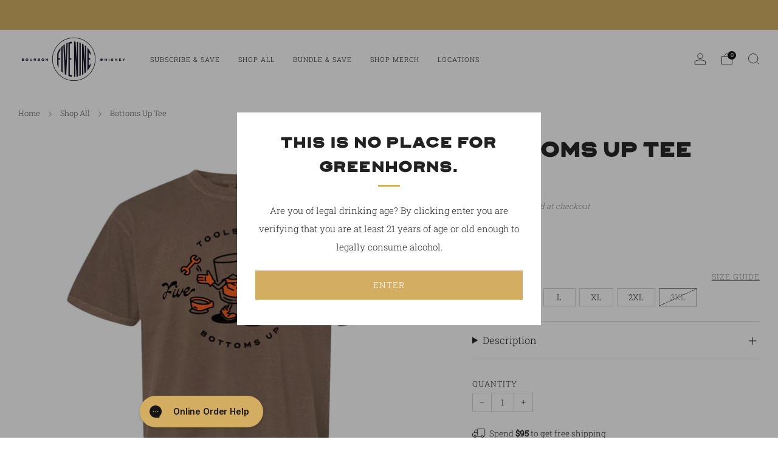

--- FILE ---
content_type: text/html; charset=utf-8
request_url: https://fiveninewhiskey.com/collections/shop-all/products/bottoms-up-tee
body_size: 39925
content:

<!doctype html>
<html class="no-js" lang="en">
  <head>
    <meta charset="utf-8">
    <meta http-equiv="X-UA-Compatible" content="IE=edge,chrome=1">
    <meta
      name="viewport"
      content="width=device-width, initial-scale=1.0, height=device-height, minimum-scale=1.0, maximum-scale=1.0"
    >
    <meta name="theme-color" content="#d3ad62">

    <!-- Network optimisations -->
<link rel="preconnect" href="//cdn.shopify.com" crossorigin>
<link rel="preconnect" href="//fonts.shopifycdn.com" crossorigin>

<link rel="preload" as="style" href="//fiveninewhiskey.com/cdn/shop/t/22/assets/theme-critical.css?v=529008009097902001718303572"><link rel="preload" as="script" href="//fiveninewhiskey.com/cdn/shop/t/22/assets/scrollreveal.min.js?v=163720458850474464051718303572"><link rel="preload" href="//fiveninewhiskey.com/cdn/fonts/roboto_slab/robotoslab_n3.334bc4a7f64493b05cb1091c15b7be46b0d4a0d9.woff2" as="font" type="font/woff2" crossorigin>
<link rel="preload" href="//fiveninewhiskey.com/cdn/fonts/poppins/poppins_n4.0ba78fa5af9b0e1a374041b3ceaadf0a43b41362.woff2" as="font" type="font/woff2" crossorigin>
<link rel="canonical" href="https://fiveninewhiskey.com/products/bottoms-up-tee">
      <link rel="shortcut icon" href="//fiveninewhiskey.com/cdn/shop/files/FN_Favicon_32x32_757bb75f-e6d3-4b67-ae63-0dafbc842c84.png?crop=center&height=32&v=1700077327&width=32" type="image/png">
    

    <!-- Title and description ================================================== -->
    <title>Bottoms Up Tee
&ndash; Five Nine Whiskey</title><meta name="description" content="Heavyweight vintage washed loose-fitting t-shirt Fabric: 100% cotton Fitting: true to size with a loose fit, not quite an oversized fit. If you typically wear a Large, we recommend ordering a Large."><!-- /snippets/social-meta-tags.liquid -->




<meta property="og:site_name" content="Five Nine Whiskey">
<meta property="og:url" content="https://fiveninewhiskey.com/products/bottoms-up-tee">
<meta property="og:title" content="Bottoms Up Tee">
<meta property="og:type" content="product">
<meta property="og:description" content="Heavyweight vintage washed loose-fitting t-shirt Fabric: 100% cotton Fitting: true to size with a loose fit, not quite an oversized fit. If you typically wear a Large, we recommend ordering a Large.">

  <meta property="og:price:amount" content="32.99">
  <meta property="og:price:currency" content="USD">

<meta property="og:image" content="http://fiveninewhiskey.com/cdn/shop/files/TC1721_BottomsUpTee_Espresso_Main_1200x1200.jpg?v=1702585603">
<meta property="og:image:secure_url" content="https://fiveninewhiskey.com/cdn/shop/files/TC1721_BottomsUpTee_Espresso_Main_1200x1200.jpg?v=1702585603">


<meta name="twitter:card" content="summary_large_image">
<meta name="twitter:title" content="Bottoms Up Tee">
<meta name="twitter:description" content="Heavyweight vintage washed loose-fitting t-shirt Fabric: 100% cotton Fitting: true to size with a loose fit, not quite an oversized fit. If you typically wear a Large, we recommend ordering a Large.">

    <!-- JS before CSSOM =================================================== -->
    <script type="text/javascript">
      theme = {};
      theme.t = {};
       	theme.t.add_to_cart = 'Add to cart';
         theme.t.sold_out = 'Sold out';
         theme.t.unavailable = 'Unavailable';
         theme.t.regular_price = 'Regular price';
         theme.t.sale_price = 'Sale price';
         theme.t.qty_notice_in_stock = 'In stock';
         theme.t.qty_notice_low_stock = 'Low stock';
         theme.t.qty_notice_sold_out = 'Out of stock';
         theme.t.qty_notice_number_in_stock_html = '<span>[qty]</span> in stock';
         theme.t.qty_notice_number_low_stock_html = 'Only <span>[qty]</span> in stock';
         theme.t.discount_currency = 'Save [discount]';
         theme.t.discount_percentage = 'Save [discount]%';
         theme.t.discount_text = 'On Sale';
         theme.t.unit_price_label = 'Unit price';
         theme.t.unit_price_separator = 'per';
      	theme.t.from_price = 'from';
      	theme.t.cart_item_singular = 'item';
      	theme.t.cart_item_plural = 'items';
      	theme.t.sku = 'SKU';
      theme.map = {};
      theme.money_format = '${{amount}}';
      theme.money_with_currency_format = '${{amount}} USD';
      theme.cart = {};
      theme.map_settings_url="//fiveninewhiskey.com/cdn/shop/t/22/assets/map_settings.min.js?v=55973849163231613841718303572";
      theme.cart_type = 'modal';
      theme.cart_ajax = true;
      theme.routes = {
      	rootUrl: "/",
      	rootUrlSlash: "/",
      	cartUrl: "/cart",
      	cartAddUrl: "/cart/add",
      	cartChangeUrl: "/cart/change"
      };
      theme.assets = {
      	plyr: "//fiveninewhiskey.com/cdn/shop/t/22/assets/plyr.min.js?v=4209607025050129391718303572",
      	masonry: "//fiveninewhiskey.com/cdn/shop/t/22/assets/masonry.min.js?v=52946867241060388171718303572",
      	
      	fecha: "//fiveninewhiskey.com/cdn/shop/t/22/assets/fecha.min.js?v=77892649025288305351718303572"
      };
    </script>
    
    <style id="fontsupporttest">
      @font-face {
        font-family: 'font';
        src: url('https://');
      }
    </style>
    <script type="text/javascript">
      function supportsFontFace() {
        function blacklist() {
          var match = /(WebKit|windows phone.+trident)\/(\d+)/i.exec(navigator.userAgent);
          return match && parseInt(match[2], 10) < (match[1] == 'WebKit' ? 533 : 6);
        }
        function hasFontFaceSrc() {
          var style = document.getElementById('fontsupporttest');
          var sheet = style.sheet || style.styleSheet;
          var cssText = sheet
            ? sheet.cssRules && sheet.cssRules[0]
              ? sheet.cssRules[0].cssText
              : sheet.cssText || ''
            : '';
          return /src/i.test(cssText);
        }
        return !blacklist() && hasFontFaceSrc();
      }
      document.documentElement.classList.replace('no-js', 'js');
      if (window.matchMedia('(pointer: coarse)').matches) {
        document.documentElement.classList.add('touchevents');
      } else {
        document.documentElement.classList.add('no-touchevents');
      }
      if (supportsFontFace()) {
        document.documentElement.classList.add('fontface');
      }
    </script>
    <script src="//fiveninewhiskey.com/cdn/shop/t/22/assets/jquery.min.js?v=115860211936397945481718303572" defer="defer"></script>
    <script src="//fiveninewhiskey.com/cdn/shop/t/22/assets/vendor.min.js?v=178485242231304422351718303572" defer="defer"></script>
    

    <!-- CSS ================================================== -->
    






























<style data-shopify>

:root {
	--color--brand: #d3ad62;
	--color--brand-dark: #cda34e;
	--color--brand-light: #d9b776;

	--color--accent: #ffd900;
	--color--accent-dark: #e6c300;

	--color--link: #f4ebda;
	--color--link-dark: #7a5c22;

	--color--text: #222222;
	--color--text-light: rgba(34, 34, 34, 0.7);
	--color--text-lighter: rgba(34, 34, 34, 0.55);
	--color--text-lightest: rgba(34, 34, 34, 0.2);
	--color--text-bg: rgba(34, 34, 34, 0.05);

	--color--headings: #222222;
	--color--alt-text: #8b8b8b;
	--color--btn: #ffffff;

	--color--product-bg: rgba(0,0,0,0);
	--color--product-sale: #C00000;

	--color--low-stock: #C00000;
	--color--in-stock: #4A9F53;

	--color--title-border: #d3ad62;

	--color--drawer-bg: #ffffff;

	--color--bg: #ffffff;
	--color--bg-alpha: rgba(255, 255, 255, 0.8);
	--color--bg-light: #ffffff;
	--color--bg-dark: #f2f2f2;

	--color--drop-shadow: rgba(42, 42, 42, 0.2);

	--color--label-brand: #d3ad62;
	--color--label-sold_out: #f2f2f2;
	--color--label-discount: #c00000;
	--color--label-new: #d3ad62;
	--color--label-custom1: #d3ad62;
	--color--label-custom2: #d3ad62;

	--color--text-label-brand: #000000;
	--color--text-label-sold_out: #000000;
	--color--text-label-discount: #FFFFFF;
	--color--text-label-new: #000000;
	--color--text-label-custom_one: #000000;
	--color--text-label-custom_two: #000000;

	--font--size-base: 15.0;
	--font--line-base: 30;

	--font--size-h1: 35;
	--font--size-h2: 28;
	--font--size-h3: 24;
	--font--size-h4: 21;
	--font--size-h5: 19;
	--font--size-h6: 18;

	--font--size-grid: 14;
	--font--size-nav: 11;
	--font--size-mobile-nav: 14;
	--font--size-mega-menu: 11;
	--font--size-product-form-headings: 12;

	--font--body: "Roboto Slab", serif;
	--font--body-style: normal;
  --font--body-weight: 300;

  --font--title: Poppins, sans-serif;
	--font--title-weight: 400;
	--font--title-style: normal;
	--font--title-space: 2px;
	--font--title-transform: uppercase;
	--font--title-border: 1;
	--font--title-border-size: 3px;

	--font--button: "Roboto Slab", serif;
	--font--button-weight: 300;
	--font--button-style: normal;

	--font--button-space: 1px;
	--font--button-transform: uppercase;
	--font--button-size: 14;
	--font--button-mobile-size: 12px;

	--font--nav-spacing: 30px;

	--checkbox-check-invert: 1;
}
</style>

    <style>@font-face {
  font-family: "Roboto Slab";
  font-weight: 300;
  font-style: normal;
  font-display: swap;
  src: url("//fiveninewhiskey.com/cdn/fonts/roboto_slab/robotoslab_n3.334bc4a7f64493b05cb1091c15b7be46b0d4a0d9.woff2") format("woff2"),
       url("//fiveninewhiskey.com/cdn/fonts/roboto_slab/robotoslab_n3.4929d403660e3d9ae4428ca43a713d8a307fd79b.woff") format("woff");
}

@font-face {
  font-family: Poppins;
  font-weight: 400;
  font-style: normal;
  font-display: swap;
  src: url("//fiveninewhiskey.com/cdn/fonts/poppins/poppins_n4.0ba78fa5af9b0e1a374041b3ceaadf0a43b41362.woff2") format("woff2"),
       url("//fiveninewhiskey.com/cdn/fonts/poppins/poppins_n4.214741a72ff2596839fc9760ee7a770386cf16ca.woff") format("woff");
}

@font-face {
  font-family: "Roboto Slab";
  font-weight: 400;
  font-style: normal;
  font-display: swap;
  src: url("//fiveninewhiskey.com/cdn/fonts/roboto_slab/robotoslab_n4.d3a9266696fe77645ad2b6579a2b30c11742dc68.woff2") format("woff2"),
       url("//fiveninewhiskey.com/cdn/fonts/roboto_slab/robotoslab_n4.ac73924d0e45cb28b8adb30cbb4ff26dbe125c23.woff") format("woff");
}

</style>

<link rel="stylesheet" href="//fiveninewhiskey.com/cdn/shop/t/22/assets/theme-critical.css?v=529008009097902001718303572">

<link rel="preload" href="//fiveninewhiskey.com/cdn/shop/t/22/assets/theme.css?v=155821164016513547951718303572" as="style" onload="this.onload=null;this.rel='stylesheet'">
<noscript><link rel="stylesheet" href="//fiveninewhiskey.com/cdn/shop/t/22/assets/theme.css?v=155821164016513547951718303572"></noscript>
<script>
	/*! loadCSS rel=preload polyfill. [c]2017 Filament Group, Inc. MIT License */
	(function(w){"use strict";if(!w.loadCSS){w.loadCSS=function(){}}var rp=loadCSS.relpreload={};rp.support=(function(){var ret;try{ret=w.document.createElement("link").relList.supports("preload")}catch(e){ret=false}return function(){return ret}})();rp.bindMediaToggle=function(link){var finalMedia=link.media||"all";function enableStylesheet(){if(link.addEventListener){link.removeEventListener("load",enableStylesheet)}else if(link.attachEvent){link.detachEvent("onload",enableStylesheet)}link.setAttribute("onload",null);link.media=finalMedia}if(link.addEventListener){link.addEventListener("load",enableStylesheet)}else if(link.attachEvent){link.attachEvent("onload",enableStylesheet)}setTimeout(function(){link.rel="stylesheet";link.media="only x"});setTimeout(enableStylesheet,3000)};rp.poly=function(){if(rp.support()){return}var links=w.document.getElementsByTagName("link");for(var i=0;i<links.length;i+=1){var link=links[i];if(link.rel==="preload"&&link.getAttribute("as")==="style"&&!link.getAttribute("data-loadcss")){link.setAttribute("data-loadcss",true);rp.bindMediaToggle(link)}}};if(!rp.support()){rp.poly();var run=w.setInterval(rp.poly,500);if(w.addEventListener){w.addEventListener("load",function(){rp.poly();w.clearInterval(run)})}else if(w.attachEvent){w.attachEvent("onload",function(){rp.poly();w.clearInterval(run)})}}if(typeof exports!=="undefined"){exports.loadCSS=loadCSS}else{w.loadCSS=loadCSS}}(typeof global!=="undefined"?global:this));
</script>

    <!-- JS after CSSOM=================================================== -->
    
    <script type="module">
      import { produce } from "//fiveninewhiskey.com/cdn/shop/t/22/assets/immer.lib.js?v=92186276450340095451718303572";
      import { createStore } from "//fiveninewhiskey.com/cdn/shop/t/22/assets/zustand-vanilla.lib.js?v=93085296086090749921718303572";
      import Cookies from "//fiveninewhiskey.com/cdn/shop/t/22/assets/js-cookie.lib.js?v=114704338990696736151718303572";

      window.theme.lib = {
        Cookies,
      };

      window.theme.cart = {
        functions: {
          produce: produce,
          createStore: createStore,
        },
      };
    </script>
    <script src="//fiveninewhiskey.com/cdn/shop/t/22/assets/cart-store.js?v=169171967427512002621718303572" type="module"></script>
    <script src="//fiveninewhiskey.com/cdn/shop/t/22/assets/quantity-input.js?v=167758851358000206601718303572" type="module"></script>
    <script src="//fiveninewhiskey.com/cdn/shop/t/22/assets/product-form.js?v=166760770228120350161718303572" type="module"></script>
    <script src="//fiveninewhiskey.com/cdn/shop/t/22/assets/cart-link.js?v=53834366512873149321718303572" type="module"></script>
    <script src="//fiveninewhiskey.com/cdn/shop/t/22/assets/cart-components.js?v=85778172841704817461718303572" type="module"></script>
<script src="//fiveninewhiskey.com/cdn/shop/t/22/assets/lottie.lib.js?v=56436162596295492921718303572" defer="defer"></script><script src="//fiveninewhiskey.com/cdn/shop/t/22/assets/cart-free-shipping-bar.js?v=15473973110761128061718303572" type="module"></script><script src="//fiveninewhiskey.com/cdn/shop/t/22/assets/product-cards.js?v=95433487432679716541718303572" type="module"></script>

    <script src="//fiveninewhiskey.com/cdn/shop/t/22/assets/theme.min.js?v=62980356216577495901718303572" defer="defer"></script>
    <script src="//fiveninewhiskey.com/cdn/shop/t/22/assets/custom.js?v=152733329445290166911718303572" defer="defer"></script><script src="//fiveninewhiskey.com/cdn/shop/t/22/assets/details-disclosure.js?v=96430930583685380661718303572" defer="defer"></script>
    <script src="//fiveninewhiskey.com/cdn/shop/t/22/assets/header-details-disclosure.js?v=48862031563158802431718303572" defer="defer"></script>
    <script src="//fiveninewhiskey.com/cdn/shop/t/22/assets/nested-menu.js?v=98653082698297721091718303572" defer="defer"></script>
    <script src="//fiveninewhiskey.com/cdn/shop/t/22/assets/product-interactive-options.js?v=152201463464793350461718303572" type="module"></script>

    

    
      <script src="//fiveninewhiskey.com/cdn/shop/t/22/assets/scrollreveal.min.js?v=163720458850474464051718303572"></script>
    
    

    <!-- Header hook for plugins ================================================== -->
    <script>window.performance && window.performance.mark && window.performance.mark('shopify.content_for_header.start');</script><meta name="facebook-domain-verification" content="udo4275l04byjhf2c2thbegzmodaaa">
<meta id="shopify-digital-wallet" name="shopify-digital-wallet" content="/62663098531/digital_wallets/dialog">
<link rel="alternate" type="application/json+oembed" href="https://fiveninewhiskey.com/products/bottoms-up-tee.oembed">
<script async="async" src="/checkouts/internal/preloads.js?locale=en-US"></script>
<script id="shopify-features" type="application/json">{"accessToken":"5d642adfa646c8d0750eeb0dc74e2fbc","betas":["rich-media-storefront-analytics"],"domain":"fiveninewhiskey.com","predictiveSearch":true,"shopId":62663098531,"locale":"en"}</script>
<script>var Shopify = Shopify || {};
Shopify.shop = "f3a0c7.myshopify.com";
Shopify.locale = "en";
Shopify.currency = {"active":"USD","rate":"1.0"};
Shopify.country = "US";
Shopify.theme = {"name":"new linked slide","id":138542874787,"schema_name":"Venue","schema_version":"11.0.1","theme_store_id":836,"role":"main"};
Shopify.theme.handle = "null";
Shopify.theme.style = {"id":null,"handle":null};
Shopify.cdnHost = "fiveninewhiskey.com/cdn";
Shopify.routes = Shopify.routes || {};
Shopify.routes.root = "/";</script>
<script type="module">!function(o){(o.Shopify=o.Shopify||{}).modules=!0}(window);</script>
<script>!function(o){function n(){var o=[];function n(){o.push(Array.prototype.slice.apply(arguments))}return n.q=o,n}var t=o.Shopify=o.Shopify||{};t.loadFeatures=n(),t.autoloadFeatures=n()}(window);</script>
<script id="shop-js-analytics" type="application/json">{"pageType":"product"}</script>
<script defer="defer" async type="module" src="//fiveninewhiskey.com/cdn/shopifycloud/shop-js/modules/v2/client.init-shop-cart-sync_WVOgQShq.en.esm.js"></script>
<script defer="defer" async type="module" src="//fiveninewhiskey.com/cdn/shopifycloud/shop-js/modules/v2/chunk.common_C_13GLB1.esm.js"></script>
<script defer="defer" async type="module" src="//fiveninewhiskey.com/cdn/shopifycloud/shop-js/modules/v2/chunk.modal_CLfMGd0m.esm.js"></script>
<script type="module">
  await import("//fiveninewhiskey.com/cdn/shopifycloud/shop-js/modules/v2/client.init-shop-cart-sync_WVOgQShq.en.esm.js");
await import("//fiveninewhiskey.com/cdn/shopifycloud/shop-js/modules/v2/chunk.common_C_13GLB1.esm.js");
await import("//fiveninewhiskey.com/cdn/shopifycloud/shop-js/modules/v2/chunk.modal_CLfMGd0m.esm.js");

  window.Shopify.SignInWithShop?.initShopCartSync?.({"fedCMEnabled":true,"windoidEnabled":true});

</script>
<script>(function() {
  var isLoaded = false;
  function asyncLoad() {
    if (isLoaded) return;
    isLoaded = true;
    var urls = ["https:\/\/cdn.attn.tv\/fiveninewhiskey\/dtag.js?shop=f3a0c7.myshopify.com","https:\/\/cdn.verifypass.com\/seller\/launcher.js?shop=f3a0c7.myshopify.com","https:\/\/cdn.nfcube.com\/instafeed-330fd0d7bf6c8092ae1d09ff4a600a30.js?shop=f3a0c7.myshopify.com","https:\/\/config.gorgias.chat\/bundle-loader\/01HNX9GEY85YHGVSYVRBD9A3PH?source=shopify1click\u0026shop=f3a0c7.myshopify.com","https:\/\/gifts.good-apps.co\/storage\/js\/good_free_gift-f3a0c7.myshopify.com.js?ver=50\u0026shop=f3a0c7.myshopify.com","https:\/\/public.9gtb.com\/loader.js?g_cvt_id=7672b184-f36b-40e0-9020-64056a78ae63\u0026shop=f3a0c7.myshopify.com"];
    for (var i = 0; i < urls.length; i++) {
      var s = document.createElement('script');
      s.type = 'text/javascript';
      s.async = true;
      s.src = urls[i];
      var x = document.getElementsByTagName('script')[0];
      x.parentNode.insertBefore(s, x);
    }
  };
  if(window.attachEvent) {
    window.attachEvent('onload', asyncLoad);
  } else {
    window.addEventListener('load', asyncLoad, false);
  }
})();</script>
<script id="__st">var __st={"a":62663098531,"offset":-25200,"reqid":"eac9e78e-ed81-4d0f-b7bc-7cec2b9b1e57-1769602534","pageurl":"fiveninewhiskey.com\/collections\/shop-all\/products\/bottoms-up-tee","u":"e7ee987b0031","p":"product","rtyp":"product","rid":8149584183459};</script>
<script>window.ShopifyPaypalV4VisibilityTracking = true;</script>
<script id="captcha-bootstrap">!function(){'use strict';const t='contact',e='account',n='new_comment',o=[[t,t],['blogs',n],['comments',n],[t,'customer']],c=[[e,'customer_login'],[e,'guest_login'],[e,'recover_customer_password'],[e,'create_customer']],r=t=>t.map((([t,e])=>`form[action*='/${t}']:not([data-nocaptcha='true']) input[name='form_type'][value='${e}']`)).join(','),a=t=>()=>t?[...document.querySelectorAll(t)].map((t=>t.form)):[];function s(){const t=[...o],e=r(t);return a(e)}const i='password',u='form_key',d=['recaptcha-v3-token','g-recaptcha-response','h-captcha-response',i],f=()=>{try{return window.sessionStorage}catch{return}},m='__shopify_v',_=t=>t.elements[u];function p(t,e,n=!1){try{const o=window.sessionStorage,c=JSON.parse(o.getItem(e)),{data:r}=function(t){const{data:e,action:n}=t;return t[m]||n?{data:e,action:n}:{data:t,action:n}}(c);for(const[e,n]of Object.entries(r))t.elements[e]&&(t.elements[e].value=n);n&&o.removeItem(e)}catch(o){console.error('form repopulation failed',{error:o})}}const l='form_type',E='cptcha';function T(t){t.dataset[E]=!0}const w=window,h=w.document,L='Shopify',v='ce_forms',y='captcha';let A=!1;((t,e)=>{const n=(g='f06e6c50-85a8-45c8-87d0-21a2b65856fe',I='https://cdn.shopify.com/shopifycloud/storefront-forms-hcaptcha/ce_storefront_forms_captcha_hcaptcha.v1.5.2.iife.js',D={infoText:'Protected by hCaptcha',privacyText:'Privacy',termsText:'Terms'},(t,e,n)=>{const o=w[L][v],c=o.bindForm;if(c)return c(t,g,e,D).then(n);var r;o.q.push([[t,g,e,D],n]),r=I,A||(h.body.append(Object.assign(h.createElement('script'),{id:'captcha-provider',async:!0,src:r})),A=!0)});var g,I,D;w[L]=w[L]||{},w[L][v]=w[L][v]||{},w[L][v].q=[],w[L][y]=w[L][y]||{},w[L][y].protect=function(t,e){n(t,void 0,e),T(t)},Object.freeze(w[L][y]),function(t,e,n,w,h,L){const[v,y,A,g]=function(t,e,n){const i=e?o:[],u=t?c:[],d=[...i,...u],f=r(d),m=r(i),_=r(d.filter((([t,e])=>n.includes(e))));return[a(f),a(m),a(_),s()]}(w,h,L),I=t=>{const e=t.target;return e instanceof HTMLFormElement?e:e&&e.form},D=t=>v().includes(t);t.addEventListener('submit',(t=>{const e=I(t);if(!e)return;const n=D(e)&&!e.dataset.hcaptchaBound&&!e.dataset.recaptchaBound,o=_(e),c=g().includes(e)&&(!o||!o.value);(n||c)&&t.preventDefault(),c&&!n&&(function(t){try{if(!f())return;!function(t){const e=f();if(!e)return;const n=_(t);if(!n)return;const o=n.value;o&&e.removeItem(o)}(t);const e=Array.from(Array(32),(()=>Math.random().toString(36)[2])).join('');!function(t,e){_(t)||t.append(Object.assign(document.createElement('input'),{type:'hidden',name:u})),t.elements[u].value=e}(t,e),function(t,e){const n=f();if(!n)return;const o=[...t.querySelectorAll(`input[type='${i}']`)].map((({name:t})=>t)),c=[...d,...o],r={};for(const[a,s]of new FormData(t).entries())c.includes(a)||(r[a]=s);n.setItem(e,JSON.stringify({[m]:1,action:t.action,data:r}))}(t,e)}catch(e){console.error('failed to persist form',e)}}(e),e.submit())}));const S=(t,e)=>{t&&!t.dataset[E]&&(n(t,e.some((e=>e===t))),T(t))};for(const o of['focusin','change'])t.addEventListener(o,(t=>{const e=I(t);D(e)&&S(e,y())}));const B=e.get('form_key'),M=e.get(l),P=B&&M;t.addEventListener('DOMContentLoaded',(()=>{const t=y();if(P)for(const e of t)e.elements[l].value===M&&p(e,B);[...new Set([...A(),...v().filter((t=>'true'===t.dataset.shopifyCaptcha))])].forEach((e=>S(e,t)))}))}(h,new URLSearchParams(w.location.search),n,t,e,['guest_login'])})(!0,!0)}();</script>
<script integrity="sha256-4kQ18oKyAcykRKYeNunJcIwy7WH5gtpwJnB7kiuLZ1E=" data-source-attribution="shopify.loadfeatures" defer="defer" src="//fiveninewhiskey.com/cdn/shopifycloud/storefront/assets/storefront/load_feature-a0a9edcb.js" crossorigin="anonymous"></script>
<script data-source-attribution="shopify.dynamic_checkout.dynamic.init">var Shopify=Shopify||{};Shopify.PaymentButton=Shopify.PaymentButton||{isStorefrontPortableWallets:!0,init:function(){window.Shopify.PaymentButton.init=function(){};var t=document.createElement("script");t.src="https://fiveninewhiskey.com/cdn/shopifycloud/portable-wallets/latest/portable-wallets.en.js",t.type="module",document.head.appendChild(t)}};
</script>
<script data-source-attribution="shopify.dynamic_checkout.buyer_consent">
  function portableWalletsHideBuyerConsent(e){var t=document.getElementById("shopify-buyer-consent"),n=document.getElementById("shopify-subscription-policy-button");t&&n&&(t.classList.add("hidden"),t.setAttribute("aria-hidden","true"),n.removeEventListener("click",e))}function portableWalletsShowBuyerConsent(e){var t=document.getElementById("shopify-buyer-consent"),n=document.getElementById("shopify-subscription-policy-button");t&&n&&(t.classList.remove("hidden"),t.removeAttribute("aria-hidden"),n.addEventListener("click",e))}window.Shopify?.PaymentButton&&(window.Shopify.PaymentButton.hideBuyerConsent=portableWalletsHideBuyerConsent,window.Shopify.PaymentButton.showBuyerConsent=portableWalletsShowBuyerConsent);
</script>
<script data-source-attribution="shopify.dynamic_checkout.cart.bootstrap">document.addEventListener("DOMContentLoaded",(function(){function t(){return document.querySelector("shopify-accelerated-checkout-cart, shopify-accelerated-checkout")}if(t())Shopify.PaymentButton.init();else{new MutationObserver((function(e,n){t()&&(Shopify.PaymentButton.init(),n.disconnect())})).observe(document.body,{childList:!0,subtree:!0})}}));
</script>

<script>window.performance && window.performance.mark && window.performance.mark('shopify.content_for_header.end');</script>
  <!-- BEGIN app block: shopify://apps/triplewhale/blocks/triple_pixel_snippet/483d496b-3f1a-4609-aea7-8eee3b6b7a2a --><link rel='preconnect dns-prefetch' href='https://api.config-security.com/' crossorigin />
<link rel='preconnect dns-prefetch' href='https://conf.config-security.com/' crossorigin />
<script>
/* >> TriplePixel :: start*/
window.TriplePixelData={TripleName:"f3a0c7.myshopify.com",ver:"2.16",plat:"SHOPIFY",isHeadless:false,src:'SHOPIFY_EXT',product:{id:"8149584183459",name:`Bottoms Up Tee`,price:"32.99",variant:"43780057104547"},search:"",collection:"301935722659",cart:"modal",template:"product",curr:"USD" || "USD"},function(W,H,A,L,E,_,B,N){function O(U,T,P,H,R){void 0===R&&(R=!1),H=new XMLHttpRequest,P?(H.open("POST",U,!0),H.setRequestHeader("Content-Type","text/plain")):H.open("GET",U,!0),H.send(JSON.stringify(P||{})),H.onreadystatechange=function(){4===H.readyState&&200===H.status?(R=H.responseText,U.includes("/first")?eval(R):P||(N[B]=R)):(299<H.status||H.status<200)&&T&&!R&&(R=!0,O(U,T-1,P))}}if(N=window,!N[H+"sn"]){N[H+"sn"]=1,L=function(){return Date.now().toString(36)+"_"+Math.random().toString(36)};try{A.setItem(H,1+(0|A.getItem(H)||0)),(E=JSON.parse(A.getItem(H+"U")||"[]")).push({u:location.href,r:document.referrer,t:Date.now(),id:L()}),A.setItem(H+"U",JSON.stringify(E))}catch(e){}var i,m,p;A.getItem('"!nC`')||(_=A,A=N,A[H]||(E=A[H]=function(t,e,i){return void 0===i&&(i=[]),"State"==t?E.s:(W=L(),(E._q=E._q||[]).push([W,t,e].concat(i)),W)},E.s="Installed",E._q=[],E.ch=W,B="configSecurityConfModel",N[B]=1,O("https://conf.config-security.com/model",5),i=L(),m=A[atob("c2NyZWVu")],_.setItem("di_pmt_wt",i),p={id:i,action:"profile",avatar:_.getItem("auth-security_rand_salt_"),time:m[atob("d2lkdGg=")]+":"+m[atob("aGVpZ2h0")],host:A.TriplePixelData.TripleName,plat:A.TriplePixelData.plat,url:window.location.href.slice(0,500),ref:document.referrer,ver:A.TriplePixelData.ver},O("https://api.config-security.com/event",5,p),O("https://api.config-security.com/first?host=".concat(p.host,"&plat=").concat(p.plat),5)))}}("","TriplePixel",localStorage);
/* << TriplePixel :: end*/
</script>



<!-- END app block --><!-- BEGIN app block: shopify://apps/attentive/blocks/attn-tag/8df62c72-8fe4-407e-a5b3-72132be30a0d --><script type="text/javascript" src="https://cdn.attn.tv/fiveninewhiskey/dtag.js?source=app-embed" defer="defer"></script>


<!-- END app block --><!-- BEGIN app block: shopify://apps/klaviyo-email-marketing-sms/blocks/klaviyo-onsite-embed/2632fe16-c075-4321-a88b-50b567f42507 -->












  <script async src="https://static.klaviyo.com/onsite/js/SkHWS9/klaviyo.js?company_id=SkHWS9"></script>
  <script>!function(){if(!window.klaviyo){window._klOnsite=window._klOnsite||[];try{window.klaviyo=new Proxy({},{get:function(n,i){return"push"===i?function(){var n;(n=window._klOnsite).push.apply(n,arguments)}:function(){for(var n=arguments.length,o=new Array(n),w=0;w<n;w++)o[w]=arguments[w];var t="function"==typeof o[o.length-1]?o.pop():void 0,e=new Promise((function(n){window._klOnsite.push([i].concat(o,[function(i){t&&t(i),n(i)}]))}));return e}}})}catch(n){window.klaviyo=window.klaviyo||[],window.klaviyo.push=function(){var n;(n=window._klOnsite).push.apply(n,arguments)}}}}();</script>

  
    <script id="viewed_product">
      if (item == null) {
        var _learnq = _learnq || [];

        var MetafieldReviews = null
        var MetafieldYotpoRating = null
        var MetafieldYotpoCount = null
        var MetafieldLooxRating = null
        var MetafieldLooxCount = null
        var okendoProduct = null
        var okendoProductReviewCount = null
        var okendoProductReviewAverageValue = null
        try {
          // The following fields are used for Customer Hub recently viewed in order to add reviews.
          // This information is not part of __kla_viewed. Instead, it is part of __kla_viewed_reviewed_items
          MetafieldReviews = {};
          MetafieldYotpoRating = null
          MetafieldYotpoCount = null
          MetafieldLooxRating = "5.0"
          MetafieldLooxCount = 1

          okendoProduct = null
          // If the okendo metafield is not legacy, it will error, which then requires the new json formatted data
          if (okendoProduct && 'error' in okendoProduct) {
            okendoProduct = null
          }
          okendoProductReviewCount = okendoProduct ? okendoProduct.reviewCount : null
          okendoProductReviewAverageValue = okendoProduct ? okendoProduct.reviewAverageValue : null
        } catch (error) {
          console.error('Error in Klaviyo onsite reviews tracking:', error);
        }

        var item = {
          Name: "Bottoms Up Tee",
          ProductID: 8149584183459,
          Categories: ["Apparel","Labor Day","Merch","Shop All"],
          ImageURL: "https://fiveninewhiskey.com/cdn/shop/files/TC1721_BottomsUpTee_Espresso_Main_grande.jpg?v=1702585603",
          URL: "https://fiveninewhiskey.com/products/bottoms-up-tee",
          Brand: "AVID",
          Price: "$32.99",
          Value: "32.99",
          CompareAtPrice: "$0.00"
        };
        _learnq.push(['track', 'Viewed Product', item]);
        _learnq.push(['trackViewedItem', {
          Title: item.Name,
          ItemId: item.ProductID,
          Categories: item.Categories,
          ImageUrl: item.ImageURL,
          Url: item.URL,
          Metadata: {
            Brand: item.Brand,
            Price: item.Price,
            Value: item.Value,
            CompareAtPrice: item.CompareAtPrice
          },
          metafields:{
            reviews: MetafieldReviews,
            yotpo:{
              rating: MetafieldYotpoRating,
              count: MetafieldYotpoCount,
            },
            loox:{
              rating: MetafieldLooxRating,
              count: MetafieldLooxCount,
            },
            okendo: {
              rating: okendoProductReviewAverageValue,
              count: okendoProductReviewCount,
            }
          }
        }]);
      }
    </script>
  




  <script>
    window.klaviyoReviewsProductDesignMode = false
  </script>







<!-- END app block --><link href="https://monorail-edge.shopifysvc.com" rel="dns-prefetch">
<script>(function(){if ("sendBeacon" in navigator && "performance" in window) {try {var session_token_from_headers = performance.getEntriesByType('navigation')[0].serverTiming.find(x => x.name == '_s').description;} catch {var session_token_from_headers = undefined;}var session_cookie_matches = document.cookie.match(/_shopify_s=([^;]*)/);var session_token_from_cookie = session_cookie_matches && session_cookie_matches.length === 2 ? session_cookie_matches[1] : "";var session_token = session_token_from_headers || session_token_from_cookie || "";function handle_abandonment_event(e) {var entries = performance.getEntries().filter(function(entry) {return /monorail-edge.shopifysvc.com/.test(entry.name);});if (!window.abandonment_tracked && entries.length === 0) {window.abandonment_tracked = true;var currentMs = Date.now();var navigation_start = performance.timing.navigationStart;var payload = {shop_id: 62663098531,url: window.location.href,navigation_start,duration: currentMs - navigation_start,session_token,page_type: "product"};window.navigator.sendBeacon("https://monorail-edge.shopifysvc.com/v1/produce", JSON.stringify({schema_id: "online_store_buyer_site_abandonment/1.1",payload: payload,metadata: {event_created_at_ms: currentMs,event_sent_at_ms: currentMs}}));}}window.addEventListener('pagehide', handle_abandonment_event);}}());</script>
<script id="web-pixels-manager-setup">(function e(e,d,r,n,o){if(void 0===o&&(o={}),!Boolean(null===(a=null===(i=window.Shopify)||void 0===i?void 0:i.analytics)||void 0===a?void 0:a.replayQueue)){var i,a;window.Shopify=window.Shopify||{};var t=window.Shopify;t.analytics=t.analytics||{};var s=t.analytics;s.replayQueue=[],s.publish=function(e,d,r){return s.replayQueue.push([e,d,r]),!0};try{self.performance.mark("wpm:start")}catch(e){}var l=function(){var e={modern:/Edge?\/(1{2}[4-9]|1[2-9]\d|[2-9]\d{2}|\d{4,})\.\d+(\.\d+|)|Firefox\/(1{2}[4-9]|1[2-9]\d|[2-9]\d{2}|\d{4,})\.\d+(\.\d+|)|Chrom(ium|e)\/(9{2}|\d{3,})\.\d+(\.\d+|)|(Maci|X1{2}).+ Version\/(15\.\d+|(1[6-9]|[2-9]\d|\d{3,})\.\d+)([,.]\d+|)( \(\w+\)|)( Mobile\/\w+|) Safari\/|Chrome.+OPR\/(9{2}|\d{3,})\.\d+\.\d+|(CPU[ +]OS|iPhone[ +]OS|CPU[ +]iPhone|CPU IPhone OS|CPU iPad OS)[ +]+(15[._]\d+|(1[6-9]|[2-9]\d|\d{3,})[._]\d+)([._]\d+|)|Android:?[ /-](13[3-9]|1[4-9]\d|[2-9]\d{2}|\d{4,})(\.\d+|)(\.\d+|)|Android.+Firefox\/(13[5-9]|1[4-9]\d|[2-9]\d{2}|\d{4,})\.\d+(\.\d+|)|Android.+Chrom(ium|e)\/(13[3-9]|1[4-9]\d|[2-9]\d{2}|\d{4,})\.\d+(\.\d+|)|SamsungBrowser\/([2-9]\d|\d{3,})\.\d+/,legacy:/Edge?\/(1[6-9]|[2-9]\d|\d{3,})\.\d+(\.\d+|)|Firefox\/(5[4-9]|[6-9]\d|\d{3,})\.\d+(\.\d+|)|Chrom(ium|e)\/(5[1-9]|[6-9]\d|\d{3,})\.\d+(\.\d+|)([\d.]+$|.*Safari\/(?![\d.]+ Edge\/[\d.]+$))|(Maci|X1{2}).+ Version\/(10\.\d+|(1[1-9]|[2-9]\d|\d{3,})\.\d+)([,.]\d+|)( \(\w+\)|)( Mobile\/\w+|) Safari\/|Chrome.+OPR\/(3[89]|[4-9]\d|\d{3,})\.\d+\.\d+|(CPU[ +]OS|iPhone[ +]OS|CPU[ +]iPhone|CPU IPhone OS|CPU iPad OS)[ +]+(10[._]\d+|(1[1-9]|[2-9]\d|\d{3,})[._]\d+)([._]\d+|)|Android:?[ /-](13[3-9]|1[4-9]\d|[2-9]\d{2}|\d{4,})(\.\d+|)(\.\d+|)|Mobile Safari.+OPR\/([89]\d|\d{3,})\.\d+\.\d+|Android.+Firefox\/(13[5-9]|1[4-9]\d|[2-9]\d{2}|\d{4,})\.\d+(\.\d+|)|Android.+Chrom(ium|e)\/(13[3-9]|1[4-9]\d|[2-9]\d{2}|\d{4,})\.\d+(\.\d+|)|Android.+(UC? ?Browser|UCWEB|U3)[ /]?(15\.([5-9]|\d{2,})|(1[6-9]|[2-9]\d|\d{3,})\.\d+)\.\d+|SamsungBrowser\/(5\.\d+|([6-9]|\d{2,})\.\d+)|Android.+MQ{2}Browser\/(14(\.(9|\d{2,})|)|(1[5-9]|[2-9]\d|\d{3,})(\.\d+|))(\.\d+|)|K[Aa][Ii]OS\/(3\.\d+|([4-9]|\d{2,})\.\d+)(\.\d+|)/},d=e.modern,r=e.legacy,n=navigator.userAgent;return n.match(d)?"modern":n.match(r)?"legacy":"unknown"}(),u="modern"===l?"modern":"legacy",c=(null!=n?n:{modern:"",legacy:""})[u],f=function(e){return[e.baseUrl,"/wpm","/b",e.hashVersion,"modern"===e.buildTarget?"m":"l",".js"].join("")}({baseUrl:d,hashVersion:r,buildTarget:u}),m=function(e){var d=e.version,r=e.bundleTarget,n=e.surface,o=e.pageUrl,i=e.monorailEndpoint;return{emit:function(e){var a=e.status,t=e.errorMsg,s=(new Date).getTime(),l=JSON.stringify({metadata:{event_sent_at_ms:s},events:[{schema_id:"web_pixels_manager_load/3.1",payload:{version:d,bundle_target:r,page_url:o,status:a,surface:n,error_msg:t},metadata:{event_created_at_ms:s}}]});if(!i)return console&&console.warn&&console.warn("[Web Pixels Manager] No Monorail endpoint provided, skipping logging."),!1;try{return self.navigator.sendBeacon.bind(self.navigator)(i,l)}catch(e){}var u=new XMLHttpRequest;try{return u.open("POST",i,!0),u.setRequestHeader("Content-Type","text/plain"),u.send(l),!0}catch(e){return console&&console.warn&&console.warn("[Web Pixels Manager] Got an unhandled error while logging to Monorail."),!1}}}}({version:r,bundleTarget:l,surface:e.surface,pageUrl:self.location.href,monorailEndpoint:e.monorailEndpoint});try{o.browserTarget=l,function(e){var d=e.src,r=e.async,n=void 0===r||r,o=e.onload,i=e.onerror,a=e.sri,t=e.scriptDataAttributes,s=void 0===t?{}:t,l=document.createElement("script"),u=document.querySelector("head"),c=document.querySelector("body");if(l.async=n,l.src=d,a&&(l.integrity=a,l.crossOrigin="anonymous"),s)for(var f in s)if(Object.prototype.hasOwnProperty.call(s,f))try{l.dataset[f]=s[f]}catch(e){}if(o&&l.addEventListener("load",o),i&&l.addEventListener("error",i),u)u.appendChild(l);else{if(!c)throw new Error("Did not find a head or body element to append the script");c.appendChild(l)}}({src:f,async:!0,onload:function(){if(!function(){var e,d;return Boolean(null===(d=null===(e=window.Shopify)||void 0===e?void 0:e.analytics)||void 0===d?void 0:d.initialized)}()){var d=window.webPixelsManager.init(e)||void 0;if(d){var r=window.Shopify.analytics;r.replayQueue.forEach((function(e){var r=e[0],n=e[1],o=e[2];d.publishCustomEvent(r,n,o)})),r.replayQueue=[],r.publish=d.publishCustomEvent,r.visitor=d.visitor,r.initialized=!0}}},onerror:function(){return m.emit({status:"failed",errorMsg:"".concat(f," has failed to load")})},sri:function(e){var d=/^sha384-[A-Za-z0-9+/=]+$/;return"string"==typeof e&&d.test(e)}(c)?c:"",scriptDataAttributes:o}),m.emit({status:"loading"})}catch(e){m.emit({status:"failed",errorMsg:(null==e?void 0:e.message)||"Unknown error"})}}})({shopId: 62663098531,storefrontBaseUrl: "https://fiveninewhiskey.com",extensionsBaseUrl: "https://extensions.shopifycdn.com/cdn/shopifycloud/web-pixels-manager",monorailEndpoint: "https://monorail-edge.shopifysvc.com/unstable/produce_batch",surface: "storefront-renderer",enabledBetaFlags: ["2dca8a86"],webPixelsConfigList: [{"id":"1176961187","configuration":"{\"shopId\":\"f3a0c7.myshopify.com\"}","eventPayloadVersion":"v1","runtimeContext":"STRICT","scriptVersion":"674c31de9c131805829c42a983792da6","type":"APP","apiClientId":2753413,"privacyPurposes":["ANALYTICS","MARKETING","SALE_OF_DATA"],"dataSharingAdjustments":{"protectedCustomerApprovalScopes":["read_customer_address","read_customer_email","read_customer_name","read_customer_personal_data","read_customer_phone"]}},{"id":"594772131","configuration":"{\"config\":\"{\\\"pixel_id\\\":\\\"G-F04Y1QWVT2\\\",\\\"gtag_events\\\":[{\\\"type\\\":\\\"purchase\\\",\\\"action_label\\\":\\\"G-F04Y1QWVT2\\\"},{\\\"type\\\":\\\"page_view\\\",\\\"action_label\\\":\\\"G-F04Y1QWVT2\\\"},{\\\"type\\\":\\\"view_item\\\",\\\"action_label\\\":\\\"G-F04Y1QWVT2\\\"},{\\\"type\\\":\\\"search\\\",\\\"action_label\\\":\\\"G-F04Y1QWVT2\\\"},{\\\"type\\\":\\\"add_to_cart\\\",\\\"action_label\\\":\\\"G-F04Y1QWVT2\\\"},{\\\"type\\\":\\\"begin_checkout\\\",\\\"action_label\\\":\\\"G-F04Y1QWVT2\\\"},{\\\"type\\\":\\\"add_payment_info\\\",\\\"action_label\\\":\\\"G-F04Y1QWVT2\\\"}],\\\"enable_monitoring_mode\\\":false}\"}","eventPayloadVersion":"v1","runtimeContext":"OPEN","scriptVersion":"b2a88bafab3e21179ed38636efcd8a93","type":"APP","apiClientId":1780363,"privacyPurposes":[],"dataSharingAdjustments":{"protectedCustomerApprovalScopes":["read_customer_address","read_customer_email","read_customer_name","read_customer_personal_data","read_customer_phone"]}},{"id":"148668579","configuration":"{\"pixel_id\":\"650725362679205\",\"pixel_type\":\"facebook_pixel\",\"metaapp_system_user_token\":\"-\"}","eventPayloadVersion":"v1","runtimeContext":"OPEN","scriptVersion":"ca16bc87fe92b6042fbaa3acc2fbdaa6","type":"APP","apiClientId":2329312,"privacyPurposes":["ANALYTICS","MARKETING","SALE_OF_DATA"],"dataSharingAdjustments":{"protectedCustomerApprovalScopes":["read_customer_address","read_customer_email","read_customer_name","read_customer_personal_data","read_customer_phone"]}},{"id":"shopify-app-pixel","configuration":"{}","eventPayloadVersion":"v1","runtimeContext":"STRICT","scriptVersion":"0450","apiClientId":"shopify-pixel","type":"APP","privacyPurposes":["ANALYTICS","MARKETING"]},{"id":"shopify-custom-pixel","eventPayloadVersion":"v1","runtimeContext":"LAX","scriptVersion":"0450","apiClientId":"shopify-pixel","type":"CUSTOM","privacyPurposes":["ANALYTICS","MARKETING"]}],isMerchantRequest: false,initData: {"shop":{"name":"Five Nine Whiskey","paymentSettings":{"currencyCode":"USD"},"myshopifyDomain":"f3a0c7.myshopify.com","countryCode":"CA","storefrontUrl":"https:\/\/fiveninewhiskey.com"},"customer":null,"cart":null,"checkout":null,"productVariants":[{"price":{"amount":32.99,"currencyCode":"USD"},"product":{"title":"Bottoms Up Tee","vendor":"AVID","id":"8149584183459","untranslatedTitle":"Bottoms Up Tee","url":"\/products\/bottoms-up-tee","type":"Short Sleeve"},"id":"43780057104547","image":{"src":"\/\/fiveninewhiskey.com\/cdn\/shop\/files\/TC1721_BottomsUpTee_Espresso_Main.jpg?v=1702585603"},"sku":"TC1721A","title":"Espresso \/ S","untranslatedTitle":"Espresso \/ S"},{"price":{"amount":32.99,"currencyCode":"USD"},"product":{"title":"Bottoms Up Tee","vendor":"AVID","id":"8149584183459","untranslatedTitle":"Bottoms Up Tee","url":"\/products\/bottoms-up-tee","type":"Short Sleeve"},"id":"43780057137315","image":{"src":"\/\/fiveninewhiskey.com\/cdn\/shop\/files\/TC1721_BottomsUpTee_Espresso_Main.jpg?v=1702585603"},"sku":"TC1721B","title":"Espresso \/ M","untranslatedTitle":"Espresso \/ M"},{"price":{"amount":32.99,"currencyCode":"USD"},"product":{"title":"Bottoms Up Tee","vendor":"AVID","id":"8149584183459","untranslatedTitle":"Bottoms Up Tee","url":"\/products\/bottoms-up-tee","type":"Short Sleeve"},"id":"43780057170083","image":{"src":"\/\/fiveninewhiskey.com\/cdn\/shop\/files\/TC1721_BottomsUpTee_Espresso_Main.jpg?v=1702585603"},"sku":"TC1721C","title":"Espresso \/ L","untranslatedTitle":"Espresso \/ L"},{"price":{"amount":32.99,"currencyCode":"USD"},"product":{"title":"Bottoms Up Tee","vendor":"AVID","id":"8149584183459","untranslatedTitle":"Bottoms Up Tee","url":"\/products\/bottoms-up-tee","type":"Short Sleeve"},"id":"43780057202851","image":{"src":"\/\/fiveninewhiskey.com\/cdn\/shop\/files\/TC1721_BottomsUpTee_Espresso_Main.jpg?v=1702585603"},"sku":"TC1721D","title":"Espresso \/ XL","untranslatedTitle":"Espresso \/ XL"},{"price":{"amount":32.99,"currencyCode":"USD"},"product":{"title":"Bottoms Up Tee","vendor":"AVID","id":"8149584183459","untranslatedTitle":"Bottoms Up Tee","url":"\/products\/bottoms-up-tee","type":"Short Sleeve"},"id":"43780057235619","image":{"src":"\/\/fiveninewhiskey.com\/cdn\/shop\/files\/TC1721_BottomsUpTee_Espresso_Main.jpg?v=1702585603"},"sku":"TC1721E","title":"Espresso \/ 2XL","untranslatedTitle":"Espresso \/ 2XL"},{"price":{"amount":36.99,"currencyCode":"USD"},"product":{"title":"Bottoms Up Tee","vendor":"AVID","id":"8149584183459","untranslatedTitle":"Bottoms Up Tee","url":"\/products\/bottoms-up-tee","type":"Short Sleeve"},"id":"43780057268387","image":{"src":"\/\/fiveninewhiskey.com\/cdn\/shop\/files\/TC1721_BottomsUpTee_Espresso_Main.jpg?v=1702585603"},"sku":"TC1721F","title":"Espresso \/ 3XL","untranslatedTitle":"Espresso \/ 3XL"}],"purchasingCompany":null},},"https://fiveninewhiskey.com/cdn","fcfee988w5aeb613cpc8e4bc33m6693e112",{"modern":"","legacy":""},{"shopId":"62663098531","storefrontBaseUrl":"https:\/\/fiveninewhiskey.com","extensionBaseUrl":"https:\/\/extensions.shopifycdn.com\/cdn\/shopifycloud\/web-pixels-manager","surface":"storefront-renderer","enabledBetaFlags":"[\"2dca8a86\"]","isMerchantRequest":"false","hashVersion":"fcfee988w5aeb613cpc8e4bc33m6693e112","publish":"custom","events":"[[\"page_viewed\",{}],[\"product_viewed\",{\"productVariant\":{\"price\":{\"amount\":32.99,\"currencyCode\":\"USD\"},\"product\":{\"title\":\"Bottoms Up Tee\",\"vendor\":\"AVID\",\"id\":\"8149584183459\",\"untranslatedTitle\":\"Bottoms Up Tee\",\"url\":\"\/products\/bottoms-up-tee\",\"type\":\"Short Sleeve\"},\"id\":\"43780057104547\",\"image\":{\"src\":\"\/\/fiveninewhiskey.com\/cdn\/shop\/files\/TC1721_BottomsUpTee_Espresso_Main.jpg?v=1702585603\"},\"sku\":\"TC1721A\",\"title\":\"Espresso \/ S\",\"untranslatedTitle\":\"Espresso \/ S\"}}]]"});</script><script>
  window.ShopifyAnalytics = window.ShopifyAnalytics || {};
  window.ShopifyAnalytics.meta = window.ShopifyAnalytics.meta || {};
  window.ShopifyAnalytics.meta.currency = 'USD';
  var meta = {"product":{"id":8149584183459,"gid":"gid:\/\/shopify\/Product\/8149584183459","vendor":"AVID","type":"Short Sleeve","handle":"bottoms-up-tee","variants":[{"id":43780057104547,"price":3299,"name":"Bottoms Up Tee - Espresso \/ S","public_title":"Espresso \/ S","sku":"TC1721A"},{"id":43780057137315,"price":3299,"name":"Bottoms Up Tee - Espresso \/ M","public_title":"Espresso \/ M","sku":"TC1721B"},{"id":43780057170083,"price":3299,"name":"Bottoms Up Tee - Espresso \/ L","public_title":"Espresso \/ L","sku":"TC1721C"},{"id":43780057202851,"price":3299,"name":"Bottoms Up Tee - Espresso \/ XL","public_title":"Espresso \/ XL","sku":"TC1721D"},{"id":43780057235619,"price":3299,"name":"Bottoms Up Tee - Espresso \/ 2XL","public_title":"Espresso \/ 2XL","sku":"TC1721E"},{"id":43780057268387,"price":3699,"name":"Bottoms Up Tee - Espresso \/ 3XL","public_title":"Espresso \/ 3XL","sku":"TC1721F"}],"remote":false},"page":{"pageType":"product","resourceType":"product","resourceId":8149584183459,"requestId":"eac9e78e-ed81-4d0f-b7bc-7cec2b9b1e57-1769602534"}};
  for (var attr in meta) {
    window.ShopifyAnalytics.meta[attr] = meta[attr];
  }
</script>
<script class="analytics">
  (function () {
    var customDocumentWrite = function(content) {
      var jquery = null;

      if (window.jQuery) {
        jquery = window.jQuery;
      } else if (window.Checkout && window.Checkout.$) {
        jquery = window.Checkout.$;
      }

      if (jquery) {
        jquery('body').append(content);
      }
    };

    var hasLoggedConversion = function(token) {
      if (token) {
        return document.cookie.indexOf('loggedConversion=' + token) !== -1;
      }
      return false;
    }

    var setCookieIfConversion = function(token) {
      if (token) {
        var twoMonthsFromNow = new Date(Date.now());
        twoMonthsFromNow.setMonth(twoMonthsFromNow.getMonth() + 2);

        document.cookie = 'loggedConversion=' + token + '; expires=' + twoMonthsFromNow;
      }
    }

    var trekkie = window.ShopifyAnalytics.lib = window.trekkie = window.trekkie || [];
    if (trekkie.integrations) {
      return;
    }
    trekkie.methods = [
      'identify',
      'page',
      'ready',
      'track',
      'trackForm',
      'trackLink'
    ];
    trekkie.factory = function(method) {
      return function() {
        var args = Array.prototype.slice.call(arguments);
        args.unshift(method);
        trekkie.push(args);
        return trekkie;
      };
    };
    for (var i = 0; i < trekkie.methods.length; i++) {
      var key = trekkie.methods[i];
      trekkie[key] = trekkie.factory(key);
    }
    trekkie.load = function(config) {
      trekkie.config = config || {};
      trekkie.config.initialDocumentCookie = document.cookie;
      var first = document.getElementsByTagName('script')[0];
      var script = document.createElement('script');
      script.type = 'text/javascript';
      script.onerror = function(e) {
        var scriptFallback = document.createElement('script');
        scriptFallback.type = 'text/javascript';
        scriptFallback.onerror = function(error) {
                var Monorail = {
      produce: function produce(monorailDomain, schemaId, payload) {
        var currentMs = new Date().getTime();
        var event = {
          schema_id: schemaId,
          payload: payload,
          metadata: {
            event_created_at_ms: currentMs,
            event_sent_at_ms: currentMs
          }
        };
        return Monorail.sendRequest("https://" + monorailDomain + "/v1/produce", JSON.stringify(event));
      },
      sendRequest: function sendRequest(endpointUrl, payload) {
        // Try the sendBeacon API
        if (window && window.navigator && typeof window.navigator.sendBeacon === 'function' && typeof window.Blob === 'function' && !Monorail.isIos12()) {
          var blobData = new window.Blob([payload], {
            type: 'text/plain'
          });

          if (window.navigator.sendBeacon(endpointUrl, blobData)) {
            return true;
          } // sendBeacon was not successful

        } // XHR beacon

        var xhr = new XMLHttpRequest();

        try {
          xhr.open('POST', endpointUrl);
          xhr.setRequestHeader('Content-Type', 'text/plain');
          xhr.send(payload);
        } catch (e) {
          console.log(e);
        }

        return false;
      },
      isIos12: function isIos12() {
        return window.navigator.userAgent.lastIndexOf('iPhone; CPU iPhone OS 12_') !== -1 || window.navigator.userAgent.lastIndexOf('iPad; CPU OS 12_') !== -1;
      }
    };
    Monorail.produce('monorail-edge.shopifysvc.com',
      'trekkie_storefront_load_errors/1.1',
      {shop_id: 62663098531,
      theme_id: 138542874787,
      app_name: "storefront",
      context_url: window.location.href,
      source_url: "//fiveninewhiskey.com/cdn/s/trekkie.storefront.a804e9514e4efded663580eddd6991fcc12b5451.min.js"});

        };
        scriptFallback.async = true;
        scriptFallback.src = '//fiveninewhiskey.com/cdn/s/trekkie.storefront.a804e9514e4efded663580eddd6991fcc12b5451.min.js';
        first.parentNode.insertBefore(scriptFallback, first);
      };
      script.async = true;
      script.src = '//fiveninewhiskey.com/cdn/s/trekkie.storefront.a804e9514e4efded663580eddd6991fcc12b5451.min.js';
      first.parentNode.insertBefore(script, first);
    };
    trekkie.load(
      {"Trekkie":{"appName":"storefront","development":false,"defaultAttributes":{"shopId":62663098531,"isMerchantRequest":null,"themeId":138542874787,"themeCityHash":"1835435848547046515","contentLanguage":"en","currency":"USD","eventMetadataId":"911d748c-1f58-4e6b-bddf-8fcab8650e73"},"isServerSideCookieWritingEnabled":true,"monorailRegion":"shop_domain","enabledBetaFlags":["65f19447","b5387b81"]},"Session Attribution":{},"S2S":{"facebookCapiEnabled":true,"source":"trekkie-storefront-renderer","apiClientId":580111}}
    );

    var loaded = false;
    trekkie.ready(function() {
      if (loaded) return;
      loaded = true;

      window.ShopifyAnalytics.lib = window.trekkie;

      var originalDocumentWrite = document.write;
      document.write = customDocumentWrite;
      try { window.ShopifyAnalytics.merchantGoogleAnalytics.call(this); } catch(error) {};
      document.write = originalDocumentWrite;

      window.ShopifyAnalytics.lib.page(null,{"pageType":"product","resourceType":"product","resourceId":8149584183459,"requestId":"eac9e78e-ed81-4d0f-b7bc-7cec2b9b1e57-1769602534","shopifyEmitted":true});

      var match = window.location.pathname.match(/checkouts\/(.+)\/(thank_you|post_purchase)/)
      var token = match? match[1]: undefined;
      if (!hasLoggedConversion(token)) {
        setCookieIfConversion(token);
        window.ShopifyAnalytics.lib.track("Viewed Product",{"currency":"USD","variantId":43780057104547,"productId":8149584183459,"productGid":"gid:\/\/shopify\/Product\/8149584183459","name":"Bottoms Up Tee - Espresso \/ S","price":"32.99","sku":"TC1721A","brand":"AVID","variant":"Espresso \/ S","category":"Short Sleeve","nonInteraction":true,"remote":false},undefined,undefined,{"shopifyEmitted":true});
      window.ShopifyAnalytics.lib.track("monorail:\/\/trekkie_storefront_viewed_product\/1.1",{"currency":"USD","variantId":43780057104547,"productId":8149584183459,"productGid":"gid:\/\/shopify\/Product\/8149584183459","name":"Bottoms Up Tee - Espresso \/ S","price":"32.99","sku":"TC1721A","brand":"AVID","variant":"Espresso \/ S","category":"Short Sleeve","nonInteraction":true,"remote":false,"referer":"https:\/\/fiveninewhiskey.com\/collections\/shop-all\/products\/bottoms-up-tee"});
      }
    });


        var eventsListenerScript = document.createElement('script');
        eventsListenerScript.async = true;
        eventsListenerScript.src = "//fiveninewhiskey.com/cdn/shopifycloud/storefront/assets/shop_events_listener-3da45d37.js";
        document.getElementsByTagName('head')[0].appendChild(eventsListenerScript);

})();</script>
<script
  defer
  src="https://fiveninewhiskey.com/cdn/shopifycloud/perf-kit/shopify-perf-kit-3.1.0.min.js"
  data-application="storefront-renderer"
  data-shop-id="62663098531"
  data-render-region="gcp-us-east1"
  data-page-type="product"
  data-theme-instance-id="138542874787"
  data-theme-name="Venue"
  data-theme-version="11.0.1"
  data-monorail-region="shop_domain"
  data-resource-timing-sampling-rate="10"
  data-shs="true"
  data-shs-beacon="true"
  data-shs-export-with-fetch="true"
  data-shs-logs-sample-rate="1"
  data-shs-beacon-endpoint="https://fiveninewhiskey.com/api/collect"
></script>
</head>

  <body
    id="bottoms-up-tee"
    class="template-product"
    data-anim-load="true"
    data-anim-interval-style="fade_down"
    data-anim-zoom="false"
    data-anim-interval="true"
    data-editor-mode="false"
    data-quick-shop-show-cart="true"
    data-heading-border="true"
  ><script type="text/javascript">
      //loading class for animations
      document.body.className += ' ' + 'js-theme-loading';
      setTimeout(function () {
        document.body.className = document.body.className.replace('js-theme-loading', 'js-theme-loaded');
      }, 300);
    </script>

    
    <script type="application/json" id="cart-data">
      {"note":null,"attributes":{},"original_total_price":0,"total_price":0,"total_discount":0,"total_weight":0.0,"item_count":0,"items":[],"requires_shipping":false,"currency":"USD","items_subtotal_price":0,"cart_level_discount_applications":[],"checkout_charge_amount":0}
    </script>
<div id="cart-templates" style="display: none"><template id="template-cart-item-property">
      
<div class="cart-item__meta-inline">
  <property-name class="cart-item__meta"></property-name>:
  <property-value class="cart-item__meta"></property-value>
</div>

    </template>
    <template id="template-price">
      
<div class="price "><span class="money"><money-amount></money-amount></span></div>

    </template>
    <template id="template-discount-item">
      <span class="discount__icon">
  <svg class="icon icon--label" width="14" height="14" viewBox="0 0 14 14" fill="none" xmlns="http://www.w3.org/2000/svg">
    <path d="M4 5C3.73478 5 3.48043 4.89464 3.29289 4.70711C3.10536 4.51957 3 4.26522 3 4C3 3.73478 3.10536 3.48043 3.29289 3.29289C3.48043 3.10536 3.73478 3 4 3C4.26522 3 4.51957 3.10536 4.70711 3.29289C4.89464 3.48043 5 3.73478 5 4C5 4.26522 4.89464 4.51957 4.70711 4.70711C4.51957 4.89464 4.26522 5 4 5Z" fill="currentColor"/>
    <path fill-rule="evenodd" clip-rule="evenodd" d="M5.72399 0.5C6.22833 0.500047 6.72748 0.601828 7.19158 0.799254C7.65567 0.996679 8.07517 1.28569 8.42499 1.649L12.679 6.066C13.1787 6.58484 13.4549 7.27904 13.4481 7.99936C13.4414 8.71967 13.1523 9.40859 12.643 9.918L9.74499 12.816C9.28191 13.2791 8.6556 13.542 8.00073 13.5482C7.34585 13.5543 6.71471 13.3033 6.24299 12.849L1.49599 8.278C1.18107 7.97483 0.930541 7.61125 0.759404 7.20901C0.588267 6.80677 0.500034 6.37413 0.499986 5.937V3.75C0.499986 2.88805 0.842396 2.0614 1.45189 1.4519C2.06138 0.84241 2.88803 0.5 3.74999 0.5H5.72399ZM7.34399 2.69C7.13422 2.47198 6.88264 2.2985 6.60429 2.17995C6.32594 2.06139 6.02653 2.00019 5.72399 2H3.74999C2.78399 2 1.99999 2.784 1.99999 3.75V5.937C1.99999 6.412 2.19399 6.867 2.53599 7.197L7.28299 11.769C7.47179 11.9507 7.72435 12.051 7.98635 12.0484C8.24835 12.0457 8.49885 11.9404 8.68399 11.755L11.582 8.857C11.8132 8.62544 11.9443 8.31246 11.9473 7.98527C11.9503 7.65807 11.8249 7.34275 11.598 7.107L7.34499 2.689L7.34399 2.69Z" fill="currentColor"/>
  </svg>
</span>
<discount-title class="discount__title"></discount-title>
<span class="discount__amount"><span class="money"><discount-amount></discount-amount></span></span>

    </template>
    <template id="template-empty-cart">
      <cart-empty>
  <div class="cart-empty">

    <p class="cart-empty__title">Your cart is currently empty</p>
    <a href="/" class="c-btn c-btn--primary c-btn--wide">Shop now</a>
  </div>
</cart-empty>

    </template>
    <template id="template-spinner">
      <div class="theme-spinner " >
  <div class="theme-spinner__border"></div>
  <div class="theme-spinner__border"></div>
  <div class="theme-spinner__border"></div>
  <div class="theme-spinner__border"></div>
</div>

    </template>
      <template id="template-cart-gift-wrapping-message">
    <cart-gift-wrapping-message class="gift-wrapping-message"><accordion-group>
  <details id="cart-gift-wrapping-message">
    <summary>
      <summary-content><label for="CartGiftWrappingMessage" class="gift-wrapping-message__label">
      <div class="gift-wrapping-message__icon">
        <svg class="icon icon--label" viewBox="0 0 20 20" xmlns="http://www.w3.org/2000/svg">
          <path d="M14.666 3.603a.5.5 0 0 1 .707 0l1.06 1.061a.5.5 0 0 1 0 .707l-.957.957-1.767-1.767.957-.958Z" fill="currentColor"/>
          <path d="m13.002 5.268 1.767 1.767-3.83 3.831a2 2 0 0 1-1.348.585l-.772.025a.25.25 0 0 1-.258-.258l.025-.772a2 2 0 0 1 .585-1.348l3.83-3.83Z" fill="currentColor"/>
          <path d="M5 7.25a2.25 2.25 0 0 1 2.25-2.25h1.83a.75.75 0 1 0 0-1.5h-1.83a3.75 3.75 0 0 0-3.75 3.75v5.5a3.75 3.75 0 0 0 3.75 3.75h5.5a3.75 3.75 0 0 0 3.75-3.75v-1.83a.75.75 0 0 0-1.5 0v1.83a2.25 2.25 0 0 1-2.25 2.25h-5.5a2.25 2.25 0 0 1-2.25-2.25v-5.5Z" fill="currentColor"/>
        </svg>
      </div>
      <span>Gift message</span>
    </label></summary-content>
      <summary-icon>
        <i class="icon icon--plus-t" aria-hidden="true"></i>
      </summary-icon>
    </summary>
    <details-content><cart-textarea class="gift-wrapping-message__content">
  <textarea name="attributes[gift-wrapping-message]" class="gift-wrapping-message__input input-full" id="CartGiftWrappingMessage"></textarea>
  <cart-textarea-status></cart-textarea-status>
</cart-textarea>
</details-content>
  </details>
</accordion-group>
</cart-gift-wrapping-message>

  </template><template id="template-spinner">
    <theme-spinner class="theme-spinner " >
  <div class="theme-spinner__border"></div>
  <div class="theme-spinner__border"></div>
  <div class="theme-spinner__border"></div>
  <div class="theme-spinner__border"></div>
</theme-spinner>

  </template>
  <template id="template-cart-item-meta">
    <property-value class="cart-item__meta"></property-value>

  </template>
  <template id="template-unit-price">
    
<span class="unit-price">
Unit price:&nbsp;<unit-price class="money"></unit-price><span aria-hidden="true">/</span><span class="u-hidden-visually">per&nbsp;</span><base-unit></base-unit>
</span>

  </template>
</div>


    
    <style data-shopify>
      @font-face {
        font-family: "Fairplex Narrow OT Medium";
        src: url("//fiveninewhiskey.com/cdn/shop/files/FairplexNarrowOT-Med.otf?v=8861448133637227837") format("opentype");
      }
    
      @font-face {
        font-family: "Palmdale Regular";
        src: url("//fiveninewhiskey.com/cdn/shop/files/FiveNine_PalmdaleRegular.otf?v=1788250946909114071") format("opentype");
      }
    
      @font-face {
        font-family: "The Pretender Expanded Sans Bold";
        src: url("//fiveninewhiskey.com/cdn/shop/files/FiveNine_ThePretenderExpandedSansBold.otf?v=11372758338259164351") format("opentype");
      }
    
      @font-face {
        font-family: "Intensa Regular Condensed";
        src: url("//fiveninewhiskey.com/cdn/shop/files/Intensa-RegularCondensed.otf?v=14471945914583664072") format("opentype");
      }
    </style>

    <a class="skip-to-content-link" href="#main">Skip to content</a>

    <div class="page-transition"></div>

    <div class="page-container">
      <script>
  theme.setHeaderHeightVars = () => {
    const headerSection = document.querySelector('.js-section__header');
    const header = document.querySelector('.js-header');
    const announcement = document.querySelector('.shopify-section-group-header-group.js-section__announcement');

    document.documentElement.style.setProperty('--window-height', `${window.innerHeight}px`);

    document.documentElement.style.setProperty('--announcement-height', `${announcement ? announcement.offsetHeight : 0}px`);

    //header section (zero height if transparent)
    if (headerSection) document.documentElement.style.setProperty('--header-section-height', `${headerSection.offsetHeight}px`);
    //header element (has height if transparent)
    if (header) document.documentElement.style.setProperty('--header-height', `${header.offsetHeight}px`);
  }

  theme.setHeaderLogoVars = () => {
      //header logo width
      const logoLink = document.querySelector('.header__logo-link');
      if (logoLink) document.documentElement.style.setProperty('--header-logo-width', `${logoLink.offsetWidth}px`);
  }

  theme.setHeaderStyle = () => {
    const header = document.querySelector('.js-header');
    if (!header) return;

    //get element width witout padding
    const getElementContentWidth = (element) => {
      if (!element) return 0;

      const styles = window.getComputedStyle(element);
      const padding =
        parseFloat(styles.paddingLeft) +
        parseFloat(styles.paddingRight);

      return element.clientWidth - padding;
    }

    const iconsNavDisplayStyle = (style, element) => {
      if (!element) return;

      element.style.display = style;
    }

    const headerNavs = header.querySelector('.js-heaver-navs');
    const mobileDraw = header.querySelector('.js-mobile-draw-icon');
    const searchDraw = header.querySelector('.js-search-draw-icon');
    const cartDraw = header.querySelector('.js-cart-draw-icon');
    const primaryNav = header.querySelector('.js-primary-nav');
    const primaryNavItems = header.querySelector('.js-primary-nav-items');
    const secondaryNav = header.querySelector('.js-secondary-nav');
    const secondaryNavLocalize = header.querySelector('.js-secondary-nav-localize');
    const secondaryNavActions = header.querySelector('.js-secondary-nav-actions');
    const logoImg = header.querySelector('.js-main-logo');
    const mobileBrkp = 768;

    //set sizes
    const winWidth = window.innerWidth;
    const navsWidth = getElementContentWidth(headerNavs);
    const secondaryWidth = getElementContentWidth(secondaryNav);
    const secondaryLocalizeWidth = getElementContentWidth(secondaryNavLocalize);
    const secondaryActionsWidth = getElementContentWidth(secondaryNavActions);
    const secondaryItemsWidth = secondaryLocalizeWidth + secondaryActionsWidth + 6;
    const logoWidth = getElementContentWidth(logoImg);
    const primaryWidth = getElementContentWidth(primaryNavItems);

    if (header.dataset.headerStyle == 'icons') {
      iconsNavDisplayStyle('flex', mobileDraw);
      iconsNavDisplayStyle('flex', cartDraw);
      iconsNavDisplayStyle('flex', searchDraw);
    } else if (winWidth >= mobileBrkp) {
      if (header.dataset.headerStyle !== 'center') {

        //inline style logic
        if (header.dataset.headerStyle === 'left') {

          const availableLeftSpace = (winWidth - logoWidth) / 2;
          if (availableLeftSpace - primaryWidth < 40) {
            header.classList.remove('header--left');
            header.classList.add('header--center');
          } else if (availableLeftSpace - secondaryItemsWidth < 40) {
            header.classList.remove('header--left');
            header.classList.add('header--center');
          } else {
            header.classList.add('header--left');
            header.classList.remove('header--center');
          }
        }

        //logo left style logic
        if (header.dataset.headerStyle === 'logo-left') {
          const availableCenterSpace = winWidth - logoWidth;
          if (availableCenterSpace - primaryWidth - secondaryItemsWidth < 120) {
            header.classList.remove('header--logo-left');
            header.classList.add('header--center');
          } else {
            header.classList.add('header--logo-left');
            header.classList.remove('header--center');
          }
        }

      }

      iconsNavDisplayStyle('none', mobileDraw);
      iconsNavDisplayStyle('none', cartDraw);
      iconsNavDisplayStyle('none', searchDraw);
    } else {
      iconsNavDisplayStyle('flex', mobileDraw);
      iconsNavDisplayStyle('flex', cartDraw);
      iconsNavDisplayStyle('flex', searchDraw);
    }
  }

  theme.setUpHeaderResizeObservers = () => {
    const debounce = (f, delay) => {
      let timer = 0;
      return (...args) => {
          clearTimeout(timer);
          timer = setTimeout(() => f.apply(this, args), delay);
      };
    }

    const headerSection = document.querySelector('.js-section__header');
    const header = document.querySelector('header');
    const logo = document.querySelector('.header__logo-link');

    theme.setHeaderHeightVars();
    const headerSectionObserver = new ResizeObserver(debounce(theme.setHeaderHeightVars, 50));
    headerSectionObserver.observe(headerSection);

    theme.setHeaderLogoVars();
    const headerLogoObserver = new ResizeObserver(debounce(theme.setHeaderLogoVars, 50));
    headerLogoObserver.observe(logo);

    theme.setHeaderStyle();
    const headerObserver = new ResizeObserver(debounce(theme.setHeaderStyle, 50));
    headerObserver.observe(header);
  }
</script>

      <!-- BEGIN sections: header-group -->
<div id="shopify-section-sections--17462874538147__announcement-bar" class="shopify-section shopify-section-group-header-group js-section__announcement"><style type="text/css">
  .section--sections--17462874538147__announcement-bar .announcement__bg {
    background-color: #d3ad62;
    padding-top: 0px;
    padding-bottom: 0px;
  }
  .section--sections--17462874538147__announcement-bar .announcement__text,
  .section--sections--17462874538147__announcement-bar .announcement__text a {
    color: #ffffff;
    font-size: 0.8rem;
    letter-spacing: 0px;
    
    
  }
  .section--sections--17462874538147__announcement-bar .announcement__text.rte a {
    border-color: #ffffff;
  }
  .section--sections--17462874538147__announcement-bar .announcement__icon {
    width: 1.2rem;
    height: 1.2rem;
    color: #ffffff;
  }
  .section--sections--17462874538147__announcement-bar .announcement__carousel-button,
  .section--sections--17462874538147__announcement-bar .announcement__close {
    color: #ffffff;
  }

  @media screen and (max-width: 767px) {
    .section--sections--17462874538147__announcement-bar .announcement__wrapper {
      padding-top: 0.0px;
      padding-bottom: 0.0px;
    }
    .section--sections--17462874538147__announcement-bar .announcement__text,
    .section--sections--17462874538147__announcement-bar .announcement__text a {
      font-size: 0.8rem;
    }
    .section--sections--17462874538147__announcement-bar .announcement__icon {
      width: 1.2rem;
      height: 1.2rem;
    }
  }
</style><section class="section section--sections--17462874538147__announcement-bar section--mb-0">
    <announcement-bar
      id="sections--17462874538147__announcement-bar"
      aria-label="Announcement Bar"
      aria-live="polite"
      aria-atomic="true"
      
        
          autoplay="true"
          autoplay-delay="8000"
        
      
      
    >

      <div class="announcement__bg">
        <div class="announcement__container announcement__container--carousel" tabindex="0">
          <ol class="announcement__wrapper announcement__wrapper--carousel" role="list" aria-label="Announcements"><li id="f752cf03-1fbc-4be1-a3cc-171a071687d2"
                class="announcement announcement__slides announcement__slides--carousel"                
                data-slide-id="1"
                
                role="listitem"
                tabindex="0"
                aria-roledescription="Announcement"
                aria-label="1 of 2"                             
              ><div class="announcement__message "><a href="https://59whiskey.com/collections/bundle-save" class="announcement__link"><div class="announcement__text announcement__text--body">
                      
                        <span class="announcement__icon block--f752cf03-1fbc-4be1-a3cc-171a071687d2"><svg class="icon-svg icon-selection" aria-hidden="true" focusable="false" role="presentation" xmlns="http://www.w3.org/2000/svg" viewBox="0 0 25 25" fill="none" style="--color: #ffffff"><circle cx="5" cy="18" r="2" fill="none" stroke="#000000" stroke-linecap="round" stroke-linejoin="round"></circle><circle cx="19" cy="18" r="2" fill="none" stroke="#000000" stroke-linecap="round" stroke-linejoin="round"></circle><path d="M3,18H1.5a1,1,0,0,1-1-1V13.015A1,1,0,0,1,.919,12.2L4,11l.811-4.243A1,1,0,0,1,5.781,6H9.5V5a1,1,0,0,1,1-1h12a1,1,0,0,1,1,1V17a1,1,0,0,1-1,1H21" fill="none" stroke="#000000" stroke-linecap="round" stroke-linejoin="round"></path><line x1="7" y1="18" x2="17" y2="18" fill="none" stroke="#000000" stroke-linecap="round" stroke-linejoin="round"></line><line x1="9.5" y1="6" x2="9.5" y2="16" fill="none" stroke="#000000" stroke-linecap="round" stroke-linejoin="round"></line><line x1="0.5" y1="15" x2="2" y2="15" fill="none" stroke="#000000" stroke-linecap="round" stroke-linejoin="round"></line><line x1="4" y1="11" x2="9.5" y2="11" fill="none" stroke="#000000" stroke-linecap="round" stroke-linejoin="round"></line></svg>









</span>
                      
                      <span>We offer Free Shipping on 3 or 6 bottle bundles of Five Nine Bourbon</span></div></a></div></li><li id="539fad8b-91eb-4f52-8e5a-4d3ec8358e38"
                class="announcement announcement__slides announcement__slides--carousel"                
                data-slide-id="2"
                
                role="listitem"
                tabindex="0"
                aria-roledescription="Announcement"
                aria-label="2 of 2"                             
              ><div class="announcement__message "><div class="announcement__text announcement__text--body">
                      
                        <span class="announcement__icon block--539fad8b-91eb-4f52-8e5a-4d3ec8358e38"><svg class="icon-svg icon-selection" aria-hidden="true" focusable="false" role="presentation" xmlns="http://www.w3.org/2000/svg" viewBox="0 0 25 25" fill="none" style="--color: #ffffff"><path d="M7.5,6.9l0,8.655A7.192,7.192,0,0,0,11.5,22" fill="none" stroke="#000000" stroke-linecap="round" stroke-linejoin="round"></path><path d="M21.5,4.484a1,1,0,0,0-1.421-.907C16.244,5.356,12.456,6.964,4.5,7h-1a3,3,0,0,0-3,3v2a3,3,0,0,0,3,3h1c7.956.036,11.744,1.644,15.579,3.423a1,1,0,0,0,1.421-.907Z" fill="none" stroke="#000000" stroke-linecap="round" stroke-linejoin="round"></path><path d="M21.5,9H22a1.5,1.5,0,0,1,1.5,1.5v1A1.5,1.5,0,0,1,22,13h-.5" fill="none" stroke="#000000" stroke-linecap="round" stroke-linejoin="round"></path></svg>









</span>
                      
                      <span>We currently ship within the US only. We ship to all states except: AK, HI, MA, MI, NH, TN, UT.</span></div></div></li></ol>
        </div>
      </div>

    </announcement-bar>

    <script src="//fiveninewhiskey.com/cdn/shop/t/22/assets/announcement-bar.js?v=72655657428671249701718303572" type="module"></script>
 
  </section>
</div><div id="shopify-section-sections--17462874538147__header" class="shopify-section shopify-section-group-header-group shopify-section-header js-section__header">
<style type="text/css">
  :root {
    
    --header-is-sticky:1;
    
    --header-bg-color: #ffffff;
    --header-bg-color-darker: #f2f2f2;
    --header-text-color: #111111;
    --header-text-color-light: rgba(17, 17, 17, 0.7);
    --header-text-color-lighter: rgba(17, 17, 17, 0.5);
    --header-text-color-lightest: rgba(17, 17, 17, 0.1);
    --header-text-color-bg: rgba(17, 17, 17, 0.01);
    --header-transparent-text-color: #ffffff;
    --header-transparent-text-color-light: rgba(255, 255, 255, 0.3);
    --header-text-contrast-color: #fff;
    --header-transparent-text-contrast-color: #000;
  }

  
  .shopify-section-header {
    position: -webkit-sticky;
    position: sticky;
    top: -1px;
  }
  


  .header,
  .header__logo,
  .header-trigger {
    height: calc(83px + 14px);
  }
  .header__logo-img {
    max-height: 83px;
    padding: 0;
  }
  .header__logo-ratio-box {
    height: 83px;
  }
  .header.header--center .header__logo {
    padding: 6px 0;
  }

  @media screen and (max-width: 767px) {
    .header,
    .header__logo,
    .header-trigger,
    .header.header--center {
      height: calc(50px + 0px);
    }
    .header__logo-img {
      max-height: 50px;
    }
    .header__logo-ratio-box {
      height: auto;
      max-height: 50px;
    }
    .header.header--center .header__logo {
      padding: 0;
    }
  }

  
  
  
</style>

<header
  role="banner"
  id="top"
  class="header js-header header--sticky js-header-sticky header--logo-left u-flex u-flex--middle u-flex--center header--search-enabled header--has-transparent-divider"
  data-section-id="sections--17462874538147__header"
  data-section-type="header-section"
  data-transparent-header="false"
  data-sticky-header="true"
  data-header-style="logo-left"
>
  <div class="header__logo u-flex u-flex--middle u-flex--center">
    
      <div class="header__logo-wrapper js-main-logo" itemscope itemtype="http://schema.org/Organization">
    
    
      <a href="/" itemprop="url" class="header__logo-link">
        <div class="header__logo-ratio-box" style="aspect-ratio: 2.2/1">
          <img
            src="//fiveninewhiskey.com/cdn/shop/files/FiveNine-Logo-Icon-Horizontal-1C-NearBlack-POS-RGB.png?height=166&v=1697046325"
            class="header__logo-img"
            alt="Five Nine Whiskey"
            itemprop="logo"
            width="2188"
            height="1004"
            loading="eager"
          >

          
        </div>
      </a>
    
    
      </div>
    
  </div>

  <div
    class="header-trigger header-trigger--left mobile-draw-trigger-icon u-flex u-flex--middle js-mobile-draw-icon"
    style="display: none"
  >
    <a
      href="#"
      class="header-trigger__link header-trigger__link--mobile js-mobile-draw-trigger"
      aria-haspopup="dialog"
      aria-label="Menu"
    >
      <svg
  class="icon-svg icon icon-menu"
  aria-hidden="true"
  focusable="false"
  role="presentation"
  xmlns="http://www.w3.org/2000/svg"
  viewBox="0 0 48 48"
  fill="none">

  <path d="M1.53198 6.57446H46.4682" stroke="currentColor" stroke-width="2.04255"/>
  <path d="M1.53198 24H46.4682" stroke="currentColor" stroke-width="2.04255"/>
  <path d="M1.53198 41.4255H46.4682" stroke="currentColor" stroke-width="2.04255"/>
</svg>
    </a>
  </div>
  
    <div
      class="header-trigger header-trigger--far-right search-draw-trigger-icon u-flex u-flex--middle js-search-draw-icon"
      style="display: none"
    >
      <a
        href="/search"
        class="header-trigger__link header-trigger__link--search js-search-trigger"
        aria-haspopup="dialog"
        aria-label="Search"
      >
        <svg
  class="icon-svg icon icon-search"
  aria-hidden="true"
  focusable="false"
  role="presentation"
  viewBox="0 0 48 48"
  fill="none"
  xmlns="http://www.w3.org/2000/svg">
    <path d="M21.9574 40.3404C32.1101 40.3404 40.3404 32.1101 40.3404 21.9574C40.3404 11.8048 32.1101 3.57447 21.9574 3.57447C11.8048 3.57447 3.57446 11.8048 3.57446 21.9574C3.57446 32.1101 11.8048 40.3404 21.9574 40.3404Z" stroke="currentColor" stroke-width="2.04255"/>
    <path d="M35.0454 35.0445L44.4256 44.4255" stroke="currentColor" stroke-width="2.04255"/>
</svg>
      </a>
    </div>
  
  <div
    class="header-trigger header-trigger--right cart-draw-trigger-icon u-flex u-flex--middle js-cart-draw-icon"
    style="display: none"
  >
    <cart-link><a
          href="/cart"
          class="header-trigger__link header-trigger__link--cart js-cart-icon js-cart-trigger"
          aria-haspopup="dialog"
          aria-label="Cart"
        >
          <svg
  class="icon-svg icon icon-cart"
  aria-hidden="true"
  focusable="false"
  role="presentation"
  viewBox="0 0 48 48"
  fill="none"
  xmlns="http://www.w3.org/2000/svg">
  <path d="M3.57446 13.7872H44.4255V44.4255H3.57446V13.7872Z" stroke="currentColor" stroke-width="2.04255"/>
  <path d="M34.2129 13.7872V13.3787C34.2129 7.96397 29.8234 3.57446 24.4086 3.57446H23.5916C18.1769 3.57446 13.7874 7.96397 13.7874 13.3787V13.7872" stroke="currentColor" stroke-width="2.04255"/>
</svg>
          <div class="cart-count-bubble">
            <items-count aria-hidden="true">0</items-count>
          </div>
        </a></cart-link>
  </div>

  <div class="header-navs js-heaver-navs u-clearfix u-hidden@tab-down"><nav class="primary-nav header-navs__items js-primary-nav" role="navigation">
        <nested-menu submenu-direction="below">
          <ul class="primary-nav__items js-primary-nav-items"><li class="primary-nav__item f-family--body f-caps--true f-space--1"><a
                      href="/collections/subscribe-save"
                      class="primary-nav__link"
                      
                    >Subscribe &amp; Save</a></li><li class="primary-nav__item primary-nav__item--active f-family--body f-caps--true f-space--1"><a
                      href="/collections/shop-all"
                      class="primary-nav__link"
                      
                    >Shop All</a></li><li class="primary-nav__item f-family--body f-caps--true f-space--1"><a
                      href="/collections/bundle-save"
                      class="primary-nav__link"
                      
                    >Bundle &amp; Save</a></li><li class="primary-nav__item f-family--body f-caps--true f-space--1"><a
                      href="/collections/merch"
                      class="primary-nav__link"
                      
                    >Shop Merch</a></li><li class="primary-nav__item f-family--body f-caps--true f-space--1"><a
                      href="/pages/retailers"
                      class="primary-nav__link"
                      
                    >Locations</a></li></ul>
        </nested-menu>
      </nav><nav class="secondary-nav header-navs__items js-secondary-nav">
      <ul class="secondary-nav__items secondary-nav__items--icon"><div class="secondary-nav__localize js-secondary-nav-localize"></div>
        <div class="secondary-nav__actions js-secondary-nav-actions">
          
            
              <li class="secondary-nav__item secondary-nav__item--account secondary-nav__link--icon">
                <a href="/account/login" class="secondary-nav__link"><svg
  class="icon-svg icon icon-user"
  aria-hidden="true"
  focusable="false"
  role="presentation"
  viewBox="0 0 48 48"
  fill="none"
  xmlns="http://www.w3.org/2000/svg"> 
  <path d="M24 27.8125C16.3995 27.8125 9.24699 29.7423 3 33.1418V45.4255H45V33.1418C38.7531 29.7423 31.6005 27.8125 24 27.8125Z" stroke="currentColor" stroke-width="2.04255"/>
  <path d="M24.0001 23.0426C29.6405 23.0426 34.2129 18.4701 34.2129 12.8298C34.2129 7.18943 29.6405 2.61702 24.0001 2.61702C18.3598 2.61702 13.7874 7.18943 13.7874 12.8298C13.7874 18.4701 18.3598 23.0426 24.0001 23.0426Z" stroke="currentColor" stroke-width="2.04255"/>
</svg>
</a>
              </li>
            
          

          <li class="secondary-nav__item f-family--body f-caps--true f-space--1">
            <cart-link><a
                  href="/cart"
                  class="secondary-nav__link secondary-nav__item--cart secondary-nav__link--icon js-cart-trigger"
                  aria-haspopup="dialog"
                  aria-label="Cart"
                ><svg
  class="icon-svg icon icon-cart"
  aria-hidden="true"
  focusable="false"
  role="presentation"
  viewBox="0 0 48 48"
  fill="none"
  xmlns="http://www.w3.org/2000/svg">
  <path d="M3.57446 13.7872H44.4255V44.4255H3.57446V13.7872Z" stroke="currentColor" stroke-width="2.04255"/>
  <path d="M34.2129 13.7872V13.3787C34.2129 7.96397 29.8234 3.57446 24.4086 3.57446H23.5916C18.1769 3.57446 13.7874 7.96397 13.7874 13.3787V13.7872" stroke="currentColor" stroke-width="2.04255"/>
</svg>
                    <div class="cart-count-bubble">
                      <items-count aria-hidden="true">0</items-count>
                    </div></a></cart-link>
          </li>

          
            <li class="secondary-nav__item secondary-nav__item--search f-family--body f-caps--true f-space--1">
              <a
                href="/search"
                class="secondary-nav__link secondary-nav__link--search js-search-trigger secondary-nav__link--icon"
                aria-haspopup="dialog"
                aria-label="Search"
              ><svg
  class="icon-svg icon icon-search"
  aria-hidden="true"
  focusable="false"
  role="presentation"
  viewBox="0 0 48 48"
  fill="none"
  xmlns="http://www.w3.org/2000/svg">
    <path d="M21.9574 40.3404C32.1101 40.3404 40.3404 32.1101 40.3404 21.9574C40.3404 11.8048 32.1101 3.57447 21.9574 3.57447C11.8048 3.57447 3.57446 11.8048 3.57446 21.9574C3.57446 32.1101 11.8048 40.3404 21.9574 40.3404Z" stroke="currentColor" stroke-width="2.04255"/>
    <path d="M35.0454 35.0445L44.4256 44.4255" stroke="currentColor" stroke-width="2.04255"/>
</svg>
</a>
            </li>
          
        </div>
      </ul>
    </nav>
  </div>
</header>
<script>
  theme.setUpHeaderResizeObservers();
</script>


<style>
  .mobile-draw {
    --background-color: #ffffff;
  }
</style>

<div class="mobile-draw mobile-draw--dark js-menu-draw mfp-hide has-borders"><div class="mobile-draw__wrapper">
    <div class="drawer-nav__empty-banner"></div><drawer-menu>
        <nav class="drawer-nav drawer-nav--main">
          <ul class="list-menu" role="list"><li class="list-menu__item"><a
                    href="/collections/subscribe-save"
                    class="list-menu__link f-family--body f-caps--true f-space--1"
                    
                  >
                    Subscribe &amp; Save
                  </a></li><li class="list-menu__item"><a
                    href="/collections/shop-all"
                    class="list-menu__link f-family--body f-caps--true f-space--1"
                    
                  >
                    Shop All
                  </a></li><li class="list-menu__item"><a
                    href="/collections/bundle-save"
                    class="list-menu__link f-family--body f-caps--true f-space--1"
                    
                  >
                    Bundle &amp; Save
                  </a></li><li class="list-menu__item"><a
                    href="/collections/merch"
                    class="list-menu__link f-family--body f-caps--true f-space--1"
                    
                  >
                    Shop Merch
                  </a></li><li class="list-menu__item"><a
                    href="/pages/retailers"
                    class="list-menu__link f-family--body f-caps--true f-space--1"
                    
                  >
                    Locations
                  </a></li></ul>
        </nav>
      </drawer-menu><div class="mobile-draw__footer mobile-footer"><div class="mobile-footer__contact">
          
            <p class="mobile-footer__text">
              <a href="tel:855-964-4562" class="mobile-footer__text-link">
                <span class="mobile-draw__icon"><svg class="icon-svg icon-selection" aria-hidden="true" focusable="false" role="presentation" xmlns="http://www.w3.org/2000/svg" viewBox="0 0 24 24" fill="none">
  <path stroke="#000000" stroke-linecap="round" stroke-linejoin="round" d="M17.5 0.5H6.5C5.39543 0.5 4.5 1.39543 4.5 2.5V21.5C4.5 22.6046 5.39543 23.5 6.5 23.5H17.5C18.6046 23.5 19.5 22.6046 19.5 21.5V2.5C19.5 1.39543 18.6046 0.5 17.5 0.5Z"></path><path stroke="#000000" stroke-linecap="round" stroke-linejoin="round" d="M19.5 19.5H4.5"></path><path stroke="#000000" stroke-linecap="round" stroke-linejoin="round" d="M9.5 2.5H14.5"></path><path stroke="#000000" d="M12 21.5C11.8619 21.5 11.75 21.3881 11.75 21.25C11.75 21.1119 11.8619 21 12 21"></path><path stroke="#000000" d="M12 21.5C12.1381 21.5 12.25 21.3881 12.25 21.25C12.25 21.1119 12.1381 21 12 21"></path>
</svg>
</span>&nbsp;855-964-4562
              </a>
            </p>
          
          
            <p class="mobile-footer__text">
              <a href="mailto:orders@fiveninewhiskey.com" class="mobile-footer__text-link">
                <span class="mobile-draw__icon"><svg class="icon-svg icon-selection" aria-hidden="true" focusable="false" role="presentation" xmlns="http://www.w3.org/2000/svg" viewBox="0 0 24 24" fill="none">
  <circle cx="12" cy="12" r="4.5" fill="none" stroke="#000000" stroke-linecap="round" stroke-linejoin="round"></circle><path d="M18.5,21.5a11.509,11.509,0,1,1,5-9.5v1a3.5,3.5,0,0,1-7,0V12" fill="none" stroke="#000000" stroke-linecap="round" stroke-linejoin="round"></path>
</svg>
</span>&nbsp;orders@fiveninewhiskey.com
              </a>
            </p>
          
        </div>
        <ul class="mobile-footer__social-items o-list-bare">
          

<li class='social-item'>
  <a href='https://www.facebook.com/FiveNineWhiskey' class='social-link icon-fallback' target='_blank' rel='noopener'>
    <i
      class='icon icon--facebook'
      aria-hidden='true'
    >
      
      
    </i>
    <span class='icon-fallback__text'>Facebook</span>
  </a>
</li>


<li class='social-item'>
  <a href='https://www.instagram.com/fiveninewhiskey/' class='social-link icon-fallback' target='_blank' rel='noopener'>
    <i
      class='icon icon--instagram'
      aria-hidden='true'
    >
      
      
    </i>
    <span class='icon-fallback__text'>Instagram</span>
  </a>
</li>


<li class='social-item'>
  <a href='https://www.linkedin.com/company/five-nine-whiskey' class='social-link icon-fallback' target='_blank' rel='noopener'>
    <i
      class='icon icon--linkedin'
      aria-hidden='true'
    >
      
      
    </i>
    <span class='icon-fallback__text'>Linkedin</span>
  </a>
</li>


<li class='social-item'>
  <a href='https://www.tiktok.com/@fiveninewhiskey' class='social-link icon-fallback' target='_blank' rel='noopener'>
    <i
      class='icon icon--tiktok'
      aria-hidden='true'
    >
      
      
    </i>
    <span class='icon-fallback__text'>Tiktok</span>
  </a>
</li>


<li class='social-item'>
  <a href='https://open.spotify.com/playlist/2jQjqDP0kBfyuupQtznjWx?si=3ff9d4cecb37416b' class='social-link icon-fallback' target='_blank' rel='noopener'>
    <i
      class='icon icon--custom-svg icon--custom_1'
      aria-hidden='true'
    >
      
      
        <svg xmlns="http://www.w3.org/2000/svg" fill="none" aria-hidden="true" focusable="false" role="presentation" class="icon-svg icon icon-spotify" viewbox="0 0 18 18"><g id="spotify"><path id="Subtract" fill="currentColor" fill-rule="evenodd" d="M0.6428571428571429 9a8.357142857142858 8.357142857142858 0 1 1 16.714285714285715 0 8.357142857142858 8.357142857142858 0 0 1 -16.714285714285715 0Zm5.990142857142858 3.3351428571428574a5.644285714285714 5.644285714285714 0 0 1 3.6900000000000004 0.3882857142857143 0.8035714285714286 0.8035714285714286 0 1 0 0.687857142857143 -1.4528571428571428 7.251428571428572 7.251428571428572 0 0 0 -4.744285714285715 -0.5014285714285714 0.8035714285714286 0.8035714285714286 0 1 0 0.36642857142857144 1.566ZM7.920000000000001 9.615857142857143c-0.6505714285714286 0 -1.2831428571428571 0.07585714285714286 -1.8874285714285715 0.2185714285714286a0.8035714285714286 0.8035714285714286 0 1 1 -0.369 -1.564714285714286 9.828000000000001 9.828000000000001 0 0 1 6.685714285714287 0.7945714285714286 0.8035714285714286 0.8035714285714286 0 0 1 -0.7264285714285714 1.4335714285714287 8.159142857142857 8.159142857142857 0 0 0 -3.702857142857143 -0.8820000000000001ZM5.425714285714286 7.335000000000001a10.8 10.8 0 0 1 2.494285714285714 -0.2905714285714286c1.8205714285714285 0 3.533142857142858 0.45 5.034857142857143 1.247142857142857a0.8035714285714286 0.8035714285714286 0 0 0 0.7521428571428571 -1.4207142857142858 12.324857142857145 12.324857142857145 0 0 0 -5.7857142857142865 -1.4335714285714287 12.407142857142858 12.407142857142858 0 0 0 -2.8671428571428574 0.3342857142857143 0.8035714285714286 0.8035714285714286 0 1 0 0.37157142857142855 1.5634285714285716Z" clip-rule="evenodd" stroke-width="1"></path></g></svg>
      
    </i>
    <span class='icon-fallback__text'>Custom_1</span>
  </a>
</li>

        </ul>
      
    </div>

    
      
        <div class="mobile-draw__account">
          <a href="/account/login" class="mobile-header__link"
            ><span class="mobile-draw__icon"><svg
  class="icon-svg icon icon-user"
  aria-hidden="true"
  focusable="false"
  role="presentation"
  viewBox="0 0 48 48"
  fill="none"
  xmlns="http://www.w3.org/2000/svg"> 
  <path d="M24 27.8125C16.3995 27.8125 9.24699 29.7423 3 33.1418V45.4255H45V33.1418C38.7531 29.7423 31.6005 27.8125 24 27.8125Z" stroke="currentColor" stroke-width="2.04255"/>
  <path d="M24.0001 23.0426C29.6405 23.0426 34.2129 18.4701 34.2129 12.8298C34.2129 7.18943 29.6405 2.61702 24.0001 2.61702C18.3598 2.61702 13.7874 7.18943 13.7874 12.8298C13.7874 18.4701 18.3598 23.0426 24.0001 23.0426Z" stroke="currentColor" stroke-width="2.04255"/>
</svg></span>&nbsp;Log in</a>
        </div>
      
    
</div>
</div>



</div>
<!-- END sections: header-group -->

      <!-- BEGIN sections: popup-group -->
<div id="shopify-section-sections--17462874996899__age-checker" class="shopify-section shopify-section-group-popup-group js-section__age-checker"><div class="age-checker js-age-draw mfp-hide" data-age-check-enabled="true">
    <div class="age-checker__wrapper">

        

        <div class="age-checker__content">
            <div class="section__title section__title--center age-checker__title">
                <h3 class="section__title-text">This is no place for greenhorns.</h3>
            </div>

            <div class="age-checker__desc"><p>Are you of legal drinking age? By clicking enter you are verifying that you are at least 21 years of age or old enough to legally consume alcohol.</p></div>

            <div class="age-checker__actions">
                <a href="#" class="age-checker__btn c-btn c-btn--primary c-btn--full js-age-close">Enter</a>
                
            </div>
        </div>
    </div>
</div>


</div>
<!-- END sections: popup-group -->

      <div class="main" id="main">
        <div id="shopify-section-template--17462879649955__main" class="shopify-section js-section__product-single">
<div id="ProductSection-template--17462879649955__main">
    <section class="section section--product-single section--template--17462879649955__main" data-section-id="template--17462879649955__main" data-section-type="product-single">

        <product-single class="product-single product-single--8149584183459 product-single--clean js-product-8149584183459 product-single--media-left js-product-single product-single--has-breadcrumbs product-single--clean-mobile" data-product-id="8149584183459">

            <div class="container container--large "><nav class="breadcrumb breadcrumb--product-single js-breadcrumb" role="navigation" aria-label="breadcrumbs">
                        <ul class="breadcrumb__items o-list-bare o-list-inline">
                            <li class="breadcrumb__item o-list-inline__item">
                                <a href="/" title="Home" class="breadcrumb__link u-small">Home</a>
                            </li>
                            
                                <li class="breadcrumb__item o-list-inline__item">
                                    <a href="/collections/shop-all" class="breadcrumb__link u-small">Shop All</a>
                                </li>
                            
                            <li class="breadcrumb__item o-list-inline__item">
                                <span href="/" class="breadcrumb__link u-small breadcrumb__link--current">Bottoms Up Tee</span>
                            </li>
                        </ul>
                    </nav><div class="product-single__content"><div class="product-single__media"><product-media-zoom>

<style>
    .media-gallery--loading {
        position: relative;
        overflow: hidden;
        visibility: hidden;
    }
    .media-gallery--loading::before {
        content: '';
        display: block;
        float: left;
        position: relative;
        width: 100%;
        padding-bottom: 100.0%;
    }
    .media-gallery__slider--loading {
        position: absolute;
        left: 0;
        top: 0;
        width: 100%;
    }
</style>
<noscript>
    <style>
        .media-gallery--loading {
            visibility: visible;
        }
        .media-gallery--loading::before {
            display: none;
        }
        .media-gallery__slider--loading {
            position: relative;
        }
    </style>
</noscript>

<div
    class="
        media-gallery
        media-gallery--loading
        media-gallery--large
        
    "
    data-product-media-wrapper
    data-product-media-group
    data-enable-video-looping="false"
    style="--thumb-column-width: 77px"
>

    <div
        id="template--17462879649955__main-slider"
        class="
            media-gallery__slider
            media-gallery__slider--loading
            js-product-slider
            js-product-slider-single
        "
        data-show-arrows="true"
        data-slider-id="template--17462879649955__main-slider"
        data-thumbnails-size="70:70"
        data-slide-id="0"
    >

        

        

            

            <div class="media-gallery__wrapper" notab="notab">

            
<div class="
                        media-gallery__item
                        media-gallery__item--image
                    "
                    data-slide-id="0"
                    data-image-slide-index="0"
                    data-media-id="30529991868579"
                >
                    <div
                        class="o-ratio o-ratio--1:1"
                        
                    >

                        <div class="o-ratio__content"><a class="media-gallery__link"
                                href="//fiveninewhiskey.com/cdn/shop/files/TC1721_BottomsUpTee_Espresso_Main.jpg?v=1702585603"
                                data-pswp-height="1080"
                                data-pswp-width="1080"
                                data-slide-id="0"
                            ><img
                                class="media-gallery__image"
                                src="//fiveninewhiskey.com/cdn/shop/files/TC1721_BottomsUpTee_Espresso_Main.jpg?v=1702585603&width=600"
                                srcset="//fiveninewhiskey.com/cdn/shop/files/TC1721_BottomsUpTee_Espresso_Main.jpg?v=1702585603&width=180 180w 180h, //fiveninewhiskey.com/cdn/shop/files/TC1721_BottomsUpTee_Espresso_Main.jpg?v=1702585603&width=360 360w 360h, //fiveninewhiskey.com/cdn/shop/files/TC1721_BottomsUpTee_Espresso_Main.jpg?v=1702585603&width=540 540w 540h, //fiveninewhiskey.com/cdn/shop/files/TC1721_BottomsUpTee_Espresso_Main.jpg?v=1702585603&width=720 720w 720h, //fiveninewhiskey.com/cdn/shop/files/TC1721_BottomsUpTee_Espresso_Main.jpg?v=1702585603&width=900 900w 900h, //fiveninewhiskey.com/cdn/shop/files/TC1721_BottomsUpTee_Espresso_Main.jpg?v=1702585603&width=1080 1080w 1080h, //fiveninewhiskey.com/cdn/shop/files/TC1721_BottomsUpTee_Espresso_Main.jpg?v=1702585603 1080w 1080h"
                                data-media-id="30529991868579"
                                width="600"
                                height="600"
                                alt="Bottoms Up Tee"
                                
                                    loading="eager"
                                
                                sizes="(min-width: 1400px) 732px, (min-width: 981px) 50vw, calc(100vw - 72px)"
                            />

<image-skeleton aria-label="Loading image: Bottoms Up Tee">
  <svg
    id="visual"
    viewBox="0 0 600 600"
    width="600"
    height="600"
    xmlns="http://www.w3.org/2000/svg"
  >
    <rect x="0" y="0" width="600" height="600"></rect>
  </svg>
</image-skeleton>

</a>

                        </div>
                    </div>

                </div>

            

            </div>

        
    </div>

    
</div>

</product-media-zoom></div>

                    <div class="product-single__primary-blocks"><sticky-scroll><div class="product-single__box"><style type="text/css">
                                                .section--template--17462879649955__main .product-single__title {
                                                    font-size: 2.2rem;
                                                    line-height: calc(1.55 - (1.3 * 0.3));
                                                }
                                                @media screen and (max-width: 767px) {
                                                    .section--template--17462879649955__main .product-single__title {
                                                        font-size: 1.9rem;
                                                        line-height: calc(1.6 - (1.3 * 0.3));
                                                    }
                                                }
                                            </style>

                                            <div class="product-single__box__block product-single__box__block--m-0 product-single__box__block--title" >
                                                <h1 class="product-single__title">Bottoms Up Tee</h1>
                                            </div><div class="product-single__box__block  product-single__box__block--m-12  product-single__box__block--price product-single__box__block--price--tax_notice" >

                                                <!-- snippet/product-price.liquid -->



<div class="price">
        <div id="price-template--17462879649955__main" class="price__text">
            <span class="u-hidden-visually">Regular price</span>
            <span class="price__number">
                <span class="money">
                    
                      $32.99 USD
                    
                </span>
            </span></div>
<div id="label-template--17462879649955__main" style="--background-color: #c00000; --text-color: #FFFFFF" data-type="percentage"></div>

</div><div class="price__notes">
                <p id="unit-price-template--17462879649955__main" class="price__note price__note--unit"></p><p class="price__note price__note--tax">
                        <a href="/policies/shipping-policy">Shipping</a> calculated at checkout
                    </p></div>

                                            </div><div class="product-single__box__block product-single__box__block--variant_picker" >


<variant-radios class="js" data-section="template--17462879649955__main"  data-url="/products/bottoms-up-tee"  >
    <product-interactive-options>
<fieldset class="product-form__swatch">
            <div class="product-form__swatch__title">
              <legend class="f-family--body f-caps--true f-space--1">Color</legend></div><div class="product-form__swatch__item product-form__swatch__item--button" data-value="Espresso" title="Espresso">
                <input type="radio" id="template--17462879649955__main-1-0"
                  name="Color"
                  value="Espresso"
                  form="product-form-template--17462879649955__main"
                  class="product-form__swatch__input u-hidden-visually"
                  checked
                >
                <label for="template--17462879649955__main-1-0" class="product-form__swatch__label">
                  Espresso
                </label>
              </div></fieldset>
<fieldset class="product-form__swatch">
            <div class="product-form__swatch__title">
              <legend class="f-family--body f-caps--true f-space--1">Size</legend>
              <div class="product-popup-draw js-product-popup-draw-template--17462879649955__main-size js-product-popup-draw mfp-hide">
                    <div class="product-popup-draw__wrapper">
                        <div class="product-popup__inner rte">
                            <table width="100%" cellspacing="16" cellpadding="22" style="border: solid 2px #c3c3c3;">
<tbody>
<tr>
<td style="padding: 10px, border:solid 1px #c3c3c3;"><img src="https://cdn.shopify.com/s/files/1/0955/5840/files/TeeMeasure.jpg?v=1628539951" alt="TeeMeasurement"></td>
<td style="border: solid 1px #c3c3c3;">
<h2 align="center">S</h2>
</td>
<td style="border: solid 1px #c3c3c3;">
<h2 align="center">M</h2>
</td>
<td style="border: solid 1px #c3c3c3;">
<h2 align="center">L</h2>
</td>
<td style="border: solid 1px #c3c3c3;">
<h2 align="center">XL</h2>
</td>
<td style="border: solid 1px #c3c3c3;">
<h2 align="center">2XL</h2>
</td>
<td style="border: solid 1px #c3c3c3;">
<h2 align="center">3XL</h2>
</td>
<td style="border: solid 1px #c3c3c3;">
<h2 align="center">4XL</h2>
</td>
<td style="border: solid 1px #c3c3c3;">
<h2 align="center">5XL</h2>
</td>
</tr>
<tr>
<td>
<b>A)</b> Highest Point on Shoulder to Bottom</td>
<td style="border: solid 1px #c3c3c3;">
<p align="center">28"</p>
</td>
<td style="border: solid 1px #c3c3c3;">
<p align="center">29"</p>
</td>
<td style="border: solid 1px #c3c3c3;">
<p align="center">30"</p>
</td>
<td style="border: solid 1px #c3c3c3;">
<p align="center">31"</p>
</td>
<td style="border: solid 1px #c3c3c3;">
<p align="center">32"</p>
</td>
<td style="border: solid 1px #c3c3c3;">
<p align="center">33"</p>
</td>
<td style="border: solid 1px #c3c3c3;">
<p align="center">34"</p>
</td>
<td style="border: solid 1px #c3c3c3;">
<p align="center">35"</p>
</td>
</tr>
<tr>
<td>
<p> </p>
<b>B)</b> Width 1" Below Armhole</td>
<td style="border: solid 1px #c3c3c3;">
<p align="center">19"</p>
</td>
<td style="border: solid 1px #c3c3c3;">
<p align="center">20-1/2"</p>
</td>
<td style="border: solid 1px #c3c3c3;">
<p align="center">22"</p>
</td>
<td style="border: solid 1px #c3c3c3;">
<p align="center">24"</p>
</td>
<td style="border: solid 1px #c3c3c3;">
<p align="center">26"</p>
</td>
<td style="border: solid 1px #c3c3c3;">
<p align="center">28"</p>
</td>
<td style="border: solid 1px #c3c3c3;">
<p align="center">30"</p>
</td>
<td style="border: solid 1px #c3c3c3;">
<p align="center">32"</p>
</td>
</tr>
</tbody>
</table>
                        </div>
                    </div>
                </div>
              <div class="product-form__popup">
                <a href="/pages/nl3600-chart" class="product-form__popup-link f-family--body f-caps--true f-space--1 js-product-popup-trigger" data-popup-id="template--17462879649955__main-size">Size guide
                </a>
              </div>
            
</div><div class="product-form__swatch__item product-form__swatch__item--button" data-value="S" title="S">
                <input type="radio" id="template--17462879649955__main-2-0"
                  name="Size"
                  value="S"
                  form="product-form-template--17462879649955__main"
                  class="product-form__swatch__input u-hidden-visually"
                  checked
                >
                <label for="template--17462879649955__main-2-0" class="product-form__swatch__label">
                  S
                </label>
              </div><div class="product-form__swatch__item product-form__swatch__item--button" data-value="M" title="M">
                <input type="radio" id="template--17462879649955__main-2-1"
                  name="Size"
                  value="M"
                  form="product-form-template--17462879649955__main"
                  class="product-form__swatch__input u-hidden-visually"
                  
                >
                <label for="template--17462879649955__main-2-1" class="product-form__swatch__label">
                  M
                </label>
              </div><div class="product-form__swatch__item product-form__swatch__item--button" data-value="L" title="L">
                <input type="radio" id="template--17462879649955__main-2-2"
                  name="Size"
                  value="L"
                  form="product-form-template--17462879649955__main"
                  class="product-form__swatch__input u-hidden-visually"
                  
                >
                <label for="template--17462879649955__main-2-2" class="product-form__swatch__label">
                  L
                </label>
              </div><div class="product-form__swatch__item product-form__swatch__item--button" data-value="XL" title="XL">
                <input type="radio" id="template--17462879649955__main-2-3"
                  name="Size"
                  value="XL"
                  form="product-form-template--17462879649955__main"
                  class="product-form__swatch__input u-hidden-visually"
                  
                >
                <label for="template--17462879649955__main-2-3" class="product-form__swatch__label">
                  XL
                </label>
              </div><div class="product-form__swatch__item product-form__swatch__item--button" data-value="2XL" title="2XL">
                <input type="radio" id="template--17462879649955__main-2-4"
                  name="Size"
                  value="2XL"
                  form="product-form-template--17462879649955__main"
                  class="product-form__swatch__input u-hidden-visually"
                  
                >
                <label for="template--17462879649955__main-2-4" class="product-form__swatch__label">
                  2XL
                </label>
              </div><div class="product-form__swatch__item product-form__swatch__item--button" data-value="3XL" title="3XL">
                <input type="radio" id="template--17462879649955__main-2-5"
                  name="Size"
                  value="3XL"
                  form="product-form-template--17462879649955__main"
                  class="product-form__swatch__input u-hidden-visually"
                  
                >
                <label for="template--17462879649955__main-2-5" class="product-form__swatch__label">
                  3XL
                </label>
              </div></fieldset></product-interactive-options>

    <script type="application/json">
      [{"id":43780057104547,"title":"Espresso \/ S","option1":"Espresso","option2":"S","option3":null,"sku":"TC1721A","requires_shipping":true,"taxable":true,"featured_image":{"id":38068806942883,"product_id":8149584183459,"position":1,"created_at":"2023-12-14T13:26:42-07:00","updated_at":"2023-12-14T13:26:43-07:00","alt":null,"width":1080,"height":1080,"src":"\/\/fiveninewhiskey.com\/cdn\/shop\/files\/TC1721_BottomsUpTee_Espresso_Main.jpg?v=1702585603","variant_ids":[43780057104547,43780057137315,43780057170083,43780057202851,43780057235619,43780057268387]},"available":true,"name":"Bottoms Up Tee - Espresso \/ S","public_title":"Espresso \/ S","options":["Espresso","S"],"price":3299,"weight":159,"compare_at_price":null,"inventory_management":"shopify","barcode":"671306530548","featured_media":{"alt":null,"id":30529991868579,"position":1,"preview_image":{"aspect_ratio":1.0,"height":1080,"width":1080,"src":"\/\/fiveninewhiskey.com\/cdn\/shop\/files\/TC1721_BottomsUpTee_Espresso_Main.jpg?v=1702585603"}},"requires_selling_plan":false,"selling_plan_allocations":[]},{"id":43780057137315,"title":"Espresso \/ M","option1":"Espresso","option2":"M","option3":null,"sku":"TC1721B","requires_shipping":true,"taxable":true,"featured_image":{"id":38068806942883,"product_id":8149584183459,"position":1,"created_at":"2023-12-14T13:26:42-07:00","updated_at":"2023-12-14T13:26:43-07:00","alt":null,"width":1080,"height":1080,"src":"\/\/fiveninewhiskey.com\/cdn\/shop\/files\/TC1721_BottomsUpTee_Espresso_Main.jpg?v=1702585603","variant_ids":[43780057104547,43780057137315,43780057170083,43780057202851,43780057235619,43780057268387]},"available":true,"name":"Bottoms Up Tee - Espresso \/ M","public_title":"Espresso \/ M","options":["Espresso","M"],"price":3299,"weight":159,"compare_at_price":null,"inventory_management":"shopify","barcode":"671306530555","featured_media":{"alt":null,"id":30529991868579,"position":1,"preview_image":{"aspect_ratio":1.0,"height":1080,"width":1080,"src":"\/\/fiveninewhiskey.com\/cdn\/shop\/files\/TC1721_BottomsUpTee_Espresso_Main.jpg?v=1702585603"}},"requires_selling_plan":false,"selling_plan_allocations":[]},{"id":43780057170083,"title":"Espresso \/ L","option1":"Espresso","option2":"L","option3":null,"sku":"TC1721C","requires_shipping":true,"taxable":true,"featured_image":{"id":38068806942883,"product_id":8149584183459,"position":1,"created_at":"2023-12-14T13:26:42-07:00","updated_at":"2023-12-14T13:26:43-07:00","alt":null,"width":1080,"height":1080,"src":"\/\/fiveninewhiskey.com\/cdn\/shop\/files\/TC1721_BottomsUpTee_Espresso_Main.jpg?v=1702585603","variant_ids":[43780057104547,43780057137315,43780057170083,43780057202851,43780057235619,43780057268387]},"available":true,"name":"Bottoms Up Tee - Espresso \/ L","public_title":"Espresso \/ L","options":["Espresso","L"],"price":3299,"weight":159,"compare_at_price":null,"inventory_management":"shopify","barcode":"671306530562","featured_media":{"alt":null,"id":30529991868579,"position":1,"preview_image":{"aspect_ratio":1.0,"height":1080,"width":1080,"src":"\/\/fiveninewhiskey.com\/cdn\/shop\/files\/TC1721_BottomsUpTee_Espresso_Main.jpg?v=1702585603"}},"requires_selling_plan":false,"selling_plan_allocations":[]},{"id":43780057202851,"title":"Espresso \/ XL","option1":"Espresso","option2":"XL","option3":null,"sku":"TC1721D","requires_shipping":true,"taxable":true,"featured_image":{"id":38068806942883,"product_id":8149584183459,"position":1,"created_at":"2023-12-14T13:26:42-07:00","updated_at":"2023-12-14T13:26:43-07:00","alt":null,"width":1080,"height":1080,"src":"\/\/fiveninewhiskey.com\/cdn\/shop\/files\/TC1721_BottomsUpTee_Espresso_Main.jpg?v=1702585603","variant_ids":[43780057104547,43780057137315,43780057170083,43780057202851,43780057235619,43780057268387]},"available":true,"name":"Bottoms Up Tee - Espresso \/ XL","public_title":"Espresso \/ XL","options":["Espresso","XL"],"price":3299,"weight":159,"compare_at_price":null,"inventory_management":"shopify","barcode":"671306530579","featured_media":{"alt":null,"id":30529991868579,"position":1,"preview_image":{"aspect_ratio":1.0,"height":1080,"width":1080,"src":"\/\/fiveninewhiskey.com\/cdn\/shop\/files\/TC1721_BottomsUpTee_Espresso_Main.jpg?v=1702585603"}},"requires_selling_plan":false,"selling_plan_allocations":[]},{"id":43780057235619,"title":"Espresso \/ 2XL","option1":"Espresso","option2":"2XL","option3":null,"sku":"TC1721E","requires_shipping":true,"taxable":true,"featured_image":{"id":38068806942883,"product_id":8149584183459,"position":1,"created_at":"2023-12-14T13:26:42-07:00","updated_at":"2023-12-14T13:26:43-07:00","alt":null,"width":1080,"height":1080,"src":"\/\/fiveninewhiskey.com\/cdn\/shop\/files\/TC1721_BottomsUpTee_Espresso_Main.jpg?v=1702585603","variant_ids":[43780057104547,43780057137315,43780057170083,43780057202851,43780057235619,43780057268387]},"available":true,"name":"Bottoms Up Tee - Espresso \/ 2XL","public_title":"Espresso \/ 2XL","options":["Espresso","2XL"],"price":3299,"weight":159,"compare_at_price":null,"inventory_management":"shopify","barcode":"671306530586","featured_media":{"alt":null,"id":30529991868579,"position":1,"preview_image":{"aspect_ratio":1.0,"height":1080,"width":1080,"src":"\/\/fiveninewhiskey.com\/cdn\/shop\/files\/TC1721_BottomsUpTee_Espresso_Main.jpg?v=1702585603"}},"requires_selling_plan":false,"selling_plan_allocations":[]},{"id":43780057268387,"title":"Espresso \/ 3XL","option1":"Espresso","option2":"3XL","option3":null,"sku":"TC1721F","requires_shipping":true,"taxable":true,"featured_image":{"id":38068806942883,"product_id":8149584183459,"position":1,"created_at":"2023-12-14T13:26:42-07:00","updated_at":"2023-12-14T13:26:43-07:00","alt":null,"width":1080,"height":1080,"src":"\/\/fiveninewhiskey.com\/cdn\/shop\/files\/TC1721_BottomsUpTee_Espresso_Main.jpg?v=1702585603","variant_ids":[43780057104547,43780057137315,43780057170083,43780057202851,43780057235619,43780057268387]},"available":false,"name":"Bottoms Up Tee - Espresso \/ 3XL","public_title":"Espresso \/ 3XL","options":["Espresso","3XL"],"price":3699,"weight":159,"compare_at_price":null,"inventory_management":"shopify","barcode":"671306530609","featured_media":{"alt":null,"id":30529991868579,"position":1,"preview_image":{"aspect_ratio":1.0,"height":1080,"width":1080,"src":"\/\/fiveninewhiskey.com\/cdn\/shop\/files\/TC1721_BottomsUpTee_Espresso_Main.jpg?v=1702585603"}},"requires_selling_plan":false,"selling_plan_allocations":[]}]
    </script>
  </variant-radios>
<noscript class="product-form__noscript-wrapper-template--17462879649955__main">
                                                    <div class="selector-wrapper">
                                                        <select name="id" id="Variants-template--17462879649955__main" class="single-option-selector" form="product-form-template--17462879649955__main"><option
                                                                selected="selected"
                                                                
                                                                value="43780057104547"
                                                            >
                                                                Espresso / S

                                                                - $32.99
                                                            </option><option
                                                                
                                                                
                                                                value="43780057137315"
                                                            >
                                                                Espresso / M

                                                                - $32.99
                                                            </option><option
                                                                
                                                                
                                                                value="43780057170083"
                                                            >
                                                                Espresso / L

                                                                - $32.99
                                                            </option><option
                                                                
                                                                
                                                                value="43780057202851"
                                                            >
                                                                Espresso / XL

                                                                - $32.99
                                                            </option><option
                                                                
                                                                
                                                                value="43780057235619"
                                                            >
                                                                Espresso / 2XL

                                                                - $32.99
                                                            </option><option
                                                                
                                                                disabled
                                                                value="43780057268387"
                                                            >
                                                                Espresso / 3XL
 - Sold out
                                                                - $36.99
                                                            </option></select>
                                                    </div>
                                                </noscript>
                                            </div><div class="product-single__box__block product-single__box__block--description"><accordion-group>

<details
  
  id='description'
>
  <summary>
    
    <h3 class='f-family--body u-large u-text-transform--none u-color-text'>Description</h3>
    <summary-icon>
      <i class='icon icon--plus-t' aria-hidden='true'></i>
    </summary-icon>
  </summary>

  <details-content>
    <div class='product-single__accordion__item-wrap rte'>
      <meta charset="utf-8">
<p data-mce-fragment="1"><span data-mce-fragment="1">Heavyweight vintage washed loose-fitting t-shirt</span><br data-mce-fragment="1"></p>
<p data-mce-fragment="1"><span data-mce-fragment="1">Fabric: 100% cotton</span></p>
<p data-mce-fragment="1"><span data-mce-fragment="1">Fitting: true to size with a loose fit, not quite an oversized fit. If you typically wear a Large, we recommend ordering a Large.</span></p>
<p data-mce-fragment="1"><span data-mce-fragment="1"><img alt="" src="https://cdn.shopify.com/s/files/1/0735/7267/9979/files/tshirtsizechart_480x480.png?v=1693531045" data-mce-fragment="1" data-mce-src="https://cdn.shopify.com/s/files/1/0735/7267/9979/files/tshirtsizechart_480x480.png?v=1693531045"></span></p>
    </div>
  </details-content>
</details>

</accordion-group></div><div class="product-single__box__block product-single__box__block--quantity_selector" >
                                                <div class="product-form__qty">
                                                    <label for="Quantity" class="quantity-selector f-family--body f-caps--true f-space--1">Quantity</label>
                                                    <div class="product-form__qty-input">
                                                        <quantity-input>
                                                            <button minus type="button" aria-label="Reduce item quantity by one">
                                                                <span aria-hidden="true">&minus;</span>
                                                            </button>
                                                            
                                                            <input id="product-form-template--17462879649955__main--quantity" type="number" value="1" min="1" step="1" name="quantity" autocomplete="off" form="product-form-template--17462879649955__main" >
                                                            <button plus type="button" aria-label="Increase item quantity by one">
                                                                <span aria-hidden="true">+</span>
                                                            </button>
                                                        </quantity-input>
                                                    </div>
                                                </div>
                                            </div><div class="product-single__box__block product-single__box__block--m-12 product-single__box__block--free-shipping-bar" >
                                                <free-shipping-bar
  class="
    free-shipping-bar
    free-shipping-bar--align-left
  "
  value="0"
  minimum-value="9500"
  style="--track-color: linear-gradient(136deg, rgba(211, 173, 98, 1) 11%, rgba(133, 59, 37, 1) 84%)"
  reveal-delay="400"
>
  <free-shipping-bar-text class="free-shipping-bar__text"><span class="free-shipping-bar__icon">
        
          <svg class="icon-svg icon-selection" aria-hidden="true" focusable="false" role="presentation" xmlns="http://www.w3.org/2000/svg" viewBox="0 0 25 25" fill="none" style="--color: currentColor"><circle cx="5" cy="18" r="2" fill="none" stroke="#000000" stroke-linecap="round" stroke-linejoin="round"></circle><circle cx="19" cy="18" r="2" fill="none" stroke="#000000" stroke-linecap="round" stroke-linejoin="round"></circle><path d="M3,18H1.5a1,1,0,0,1-1-1V13.015A1,1,0,0,1,.919,12.2L4,11l.811-4.243A1,1,0,0,1,5.781,6H9.5V5a1,1,0,0,1,1-1h12a1,1,0,0,1,1,1V17a1,1,0,0,1-1,1H21" fill="none" stroke="#000000" stroke-linecap="round" stroke-linejoin="round"></path><line x1="7" y1="18" x2="17" y2="18" fill="none" stroke="#000000" stroke-linecap="round" stroke-linejoin="round"></line><line x1="9.5" y1="6" x2="9.5" y2="16" fill="none" stroke="#000000" stroke-linecap="round" stroke-linejoin="round"></line><line x1="0.5" y1="15" x2="2" y2="15" fill="none" stroke="#000000" stroke-linecap="round" stroke-linejoin="round"></line><line x1="4" y1="11" x2="9.5" y2="11" fill="none" stroke="#000000" stroke-linecap="round" stroke-linejoin="round"></line></svg>









        
      </span><amount-to-spend >Spend <b><money-value class="money">$95</money-value></b> to get free shipping</amount-to-spend>
    <amount-left hidden>Spend <b><money-value class="money">$95</money-value> more</b> to get free shipping</amount-left>
    <minimum-reached hidden>Congratulations! You get <b>free</b> shipping.</minimum-reached>
  </free-shipping-bar-text>
  <free-shipping-bar-track class="free-shipping-bar__track" style="--displacement: 100%"></free-shipping-bar-track></free-shipping-bar>

                                                <script src="//fiveninewhiskey.com/cdn/shop/t/22/assets/cart-free-shipping-bar.js?v=15473973110761128061718303572" type="module"></script>
                                            </div><div class="product-single__box__block product-single__box__block--buy_buttons" ><product-form notify-on-add><form method="post" action="/cart/add" id="product-form-template--17462879649955__main" accept-charset="UTF-8" class="product-form product-form--single js-product-form" enctype="multipart/form-data"><input type="hidden" name="form_type" value="product" /><input type="hidden" name="utf8" value="✓" />
<input type="hidden" name="id" value="43780057104547" disabled>
                                                        
                                                            <input type="hidden" id="quantity-template--17462879649955__main-43780057104547" data-qty="4" disabled>
                                                        
                                                            <input type="hidden" id="quantity-template--17462879649955__main-43780057137315" data-qty="13" disabled>
                                                        
                                                            <input type="hidden" id="quantity-template--17462879649955__main-43780057170083" data-qty="35" disabled>
                                                        
                                                            <input type="hidden" id="quantity-template--17462879649955__main-43780057202851" data-qty="21" disabled>
                                                        
                                                            <input type="hidden" id="quantity-template--17462879649955__main-43780057235619" data-qty="23" disabled>
                                                        
                                                            <input type="hidden" id="quantity-template--17462879649955__main-43780057268387" data-qty="0" disabled>
                                                        

                                                        <div class="
                                                                product-form__add
                                                                js-product-buttons
                                                                
                                                                
                                                            "
                                                        >

                                                            <button
                                                                type="submit"
                                                                name="add"
                                                                class="
                                                                    c-btn
                                                                    c-btn--full
                                                                    c-btn--primary
                                                                    product-form__add-btn
                                                                    js-product-add
                                                                "
                                                                
                                                            >
                                                                <span class="product-form__add-btn__text">
                                                                    <span class="js-product-add-text">Add to cart
</span>
                                                                </span>
                                                                <span class="product-form__add-btn__tick"><i class="icon icon--tick"></i></span>
                                                                <span class="product-form__add-btn__spinner">
                                                                    <div class="theme-spinner " >
  <div class="theme-spinner__border"></div>
  <div class="theme-spinner__border"></div>
  <div class="theme-spinner__border"></div>
  <div class="theme-spinner__border"></div>
</div>

                                                                </span>
                                                            </button>
                                                            

                                                        </div>
                                                        <div class="product-form__shopify-payment-terms">
                                                            
                                                        </div>
                                                    <input type="hidden" name="product-id" value="8149584183459" /><input type="hidden" name="section-id" value="template--17462879649955__main" /></form>
</product-form></div><div class="product-single__box__block product-single__box__block--share" >
                                                





<div class='product-single__share'>
  <ul class='product-single__share-items o-list-bare' style='text-align: center'>
    
      <li class='product-single__share-item'>
        <a
          href='//www.facebook.com/sharer.php?u=https://fiveninewhiskey.com/products/bottoms-up-tee'
          class='product-single__share-link icon-fallback'
          target='_blank'
          rel='noopener'
        >
          <i class='icon icon--facebook' aria-hidden='true'></i>
          <span class='icon-fallback__text'>Facebook</span>
        </a>
      </li>
    
    
      <li class='product-single__share-item'>
        <a
          href='//x.com/share?text=Bottoms%20Up%20Tee&amp;url=https://fiveninewhiskey.com/products/bottoms-up-tee'
          class='product-single__share-link icon-fallback'
          target='_blank'
          rel='noopener'
        >
          <i class='icon icon--X' aria-hidden='true'>
            <svg class="icon-svg svg-icon icon-x" aria-hidden="true" focusable="false" role="presentation" xmlns="http://www.w3.org/2000/svg" width="1200" height="1227" viewBox="0 0 1200 1227" fill="none">
    <path fill="currentColor" d="M714.163 519.284L1160.89 0H1055.03L667.137 450.887L357.328 0H0L468.492 681.821L0 1226.37H105.866L515.491 750.218L842.672 1226.37H1200L714.137 519.284H714.163ZM569.165 687.828L521.697 619.934L144.011 79.6944H306.615L611.412 515.685L658.88 583.579L1055.08 1150.3H892.476L569.165 687.854V687.828Z"/>
</svg>
          </i>
          <span class='icon-fallback__text'>X</span>
        </a>
      </li>
    
    
    
      <li class='product-single__share-item'>
        <a
          href='http://pinterest.com/pin/create/button/?url=https://fiveninewhiskey.com/products/bottoms-up-tee&amp;media=//fiveninewhiskey.com/cdn/shop/files/TC1721_BottomsUpTee_Espresso_Main.jpg?crop=center&height=1024&v=1702585603&width=1024&amp;description=Bottoms%20Up%20Tee'
          class='product-single__share-link icon-fallback'
          target='_blank'
          rel='noopener'
        >
          <i class='icon icon--pinterest' aria-hidden='true'></i>
          <span class='icon-fallback__text'>Pinterest</span>
        </a>
      </li>
    
    
      <li class='product-single__share-item'>
        <a href='mailto:?body=Bottoms%20Up%20Tee - https://fiveninewhiskey.com/products/bottoms-up-tee' class='product-single__share-link icon-fallback'>
          <i class='icon icon--mail' aria-hidden='true'></i>
          <span class='icon-fallback__text'>Email</span>
        </a>
      </li>
    
  </ul>
</div>


                                            </div></div></sticky-scroll>
                        <script src="//fiveninewhiskey.com/cdn/shop/t/22/assets/sticky-scroll.js?v=102319233169608613261718303572" type="module"></script></div>

                    <div class="product-single__secondary-blocks"></div>

                </div>
            </div>

        </product-single>
        <script src="//fiveninewhiskey.com/cdn/shop/t/22/assets/product-single.js?v=159895832446044690701718303572" type="module"></script>
    </section>
</div>


    <script type="application/json" id="ModelJson-template--17462879649955__main">
        []
    </script>


<script>
//set global CSS variable for primary blocks height
theme.setPdpHeight = function() {
    document.documentElement.style.setProperty('--pdp-height', document.querySelector('.product-single__box').offsetHeight + 'px');
}
theme.setPdpHeight();
new ResizeObserver(theme.setPdpHeight).observe(
    document.querySelector('.product-single__box')
);
</script><link rel="stylesheet" href="//fiveninewhiskey.com/cdn/shop/t/22/assets/photoswipe.css?v=101134553059743643761718303572">
    <script type="module">
        import PhotoSwipeLightbox from "//fiveninewhiskey.com/cdn/shop/t/22/assets/photoswipe-lightbox-v5.3.2.esm.min.js?v=93516731628252884591718303572";
        import { correctThumbBounds } from "//fiveninewhiskey.com/cdn/shop/t/22/assets/photoswipe-filters.js?v=104511558576198850861718303572";

        if (!customElements.get('product-media-zoom')) {
            customElements.define('product-media-zoom', class ProductMediaZoom extends HTMLElement {
                constructor() {
                    super();
                    this.initZoom();
                    this.previouslyFocusedElement = null;
                }

                initZoom() {
                    const gallery = this.querySelector('.js-product-slider');

                    const lightbox = new PhotoSwipeLightbox({
                        arrowPrevSVG: `
                            <i class="pswp__icn icon icon--left" aria-hidden="true"></i>
                        `,
                        arrowNextSVG: `
                            <i class="pswp__icn icon icon--right" aria-hidden="true"></i>
                        `,
                        zoomSVG: `
                            <svg aria-hidden="true" focusable="false" role="presentation" class="pswp__icn icon icon-plus" xmlns="http://www.w3.org/2000/svg" width="48" height="48" viewBox="0 0 48 48">
                                <g fill="none" fill-rule="evenodd">
                                    <path fill="currentColor" d="M29.3137,10.2365 C35.5621,16.4849 35.5621,26.6155 29.3137,32.8639 C23.0653,39.1123 12.9347,39.1123 6.68629,32.8639 C0.437903,26.6155 0.437903,16.4849 6.68629,10.2365 C12.9347,3.98807 23.0653,3.98807 29.3137,10.2365 Z M30.7279,8.82225 C37.7574,15.8517 37.7574,27.2487 30.7279,34.2781 C23.6985,41.3075 12.3015,41.3075 5.27208,34.2781 C-1.75736,27.2487 -1.75736,15.8517 5.27208,8.82225 C12.3015,1.79281 23.6985,1.79281 30.7279,8.82225 Z M34.5779,34.9792 C34.1873,34.5886 33.5542,34.5886 33.1636,34.9792 C32.7731,35.3697 32.7731,36.0029 33.1636,36.3934 L44.4774,47.7071 C44.8679,48.0976 45.501,48.0976 45.8916,47.7071 C46.2821,47.3166 46.2821,46.6834 45.8916,46.2929 L34.5779,34.9792 Z"/>
                                    <path class="pswp__zoom-icn-bar-v" fill="currentColor" d="M19.4858,11.9755 C19.4858,11.4367 19.0445,11 18.5,11 C17.9555,11 17.5142,11.4367 17.5142,11.9755 L17.5142,30.8043 C17.5142,31.3431 17.9555,31.7798 18.5,31.7798 C19.0445,31.7798 19.4858,31.3431 19.4858,30.8043 L19.4858,11.9755 Z"/>
                                    <path class="pswp__zoom-icn-bar-h" fill="currentColor" d="M8.98582,20.4144 C8.44137,20.4144 8,20.8511 8,21.3899 C8,21.9286 8.44137,22.3654 8.98582,22.3654 L28.0142,22.3654 C28.5586,22.3654 29,21.9286 29,21.3899 C29,20.8511 28.5586,20.4144 28.0142,20.4144 L8.98582,20.4144 Z"/>
                                </g>
                            </svg>
                        `,
                        closeSVG: `
                            <i class="pswp__icn icon icon--close" aria-hidden="true"></i>
                        `,
                        counter: false,
                        gallery: gallery,
                        children: '.media-gallery__link',
                        bgOpacity: 1,
                        pswpModule: () => import("//fiveninewhiskey.com/cdn/shop/t/22/assets/photoswipe-v5.3.2.esm.min.js?v=152856952341679890991718303572")
                    });

                    lightbox.init();

                    lightbox.addFilter('thumbBounds', correctThumbBounds);

                    lightbox.on('afterInit', () => {
                        this.previouslyFocusedElement = document.activeElement;
                        lightbox.pswp.element.focus();

                        $('.js-product-single .js-product-slider').slick('slickSetOption', 'speed', 0);
                    });

                    lightbox.on('change', () => {
                        const current = lightbox.pswp.currSlide;
                        const { slideId } = current.data.element.dataset;
                        if (slideId) {
                            $('.js-product-single .js-product-slider').slick('goTo', Number(slideId));
                        }
                    });

                    lightbox.on('close', () => {
                        if (this.previouslyFocusedElement) {
                            this.previouslyFocusedElement.focus({preventScroll: true});
                            this.previouslyFocusedElement = null;
                        }
                        $('.js-product-single .js-product-slider').slick('slickSetOption', 'speed', 300);
                    });
                }
            });
        }
    </script>

<script type="application/ld+json">
  {
    "@context": "http://schema.org/",
    "@type": "Product",
    "name": "Bottoms Up Tee",
    "url": "https:\/\/fiveninewhiskey.com\/products\/bottoms-up-tee",
    "image": [
        "https:\/\/fiveninewhiskey.com\/cdn\/shop\/files\/TC1721_BottomsUpTee_Espresso_Main.jpg?v=1702585603\u0026width=1080"
      ],
    "description": "\nHeavyweight vintage washed loose-fitting t-shirt\nFabric: 100% cotton\nFitting: true to size with a loose fit, not quite an oversized fit. If you typically wear a Large, we recommend ordering a Large.\n",
    "sku": "TC1721A",
    "brand": {
      "@type": "Brand",
      "name": "AVID"
    },
    "offers": [{
          "@type" : "Offer","sku": "TC1721A","gtin12": 671306530548,"availability" : "http://schema.org/InStock",
          "price" : 32.99,
          "priceCurrency" : "USD",
          "url" : "https:\/\/fiveninewhiskey.com\/products\/bottoms-up-tee?variant=43780057104547"
        },
{
          "@type" : "Offer","sku": "TC1721B","gtin12": 671306530555,"availability" : "http://schema.org/InStock",
          "price" : 32.99,
          "priceCurrency" : "USD",
          "url" : "https:\/\/fiveninewhiskey.com\/products\/bottoms-up-tee?variant=43780057137315"
        },
{
          "@type" : "Offer","sku": "TC1721C","gtin12": 671306530562,"availability" : "http://schema.org/InStock",
          "price" : 32.99,
          "priceCurrency" : "USD",
          "url" : "https:\/\/fiveninewhiskey.com\/products\/bottoms-up-tee?variant=43780057170083"
        },
{
          "@type" : "Offer","sku": "TC1721D","gtin12": 671306530579,"availability" : "http://schema.org/InStock",
          "price" : 32.99,
          "priceCurrency" : "USD",
          "url" : "https:\/\/fiveninewhiskey.com\/products\/bottoms-up-tee?variant=43780057202851"
        },
{
          "@type" : "Offer","sku": "TC1721E","gtin12": 671306530586,"availability" : "http://schema.org/InStock",
          "price" : 32.99,
          "priceCurrency" : "USD",
          "url" : "https:\/\/fiveninewhiskey.com\/products\/bottoms-up-tee?variant=43780057235619"
        },
{
          "@type" : "Offer","sku": "TC1721F","gtin12": 671306530609,"availability" : "http://schema.org/OutOfStock",
          "price" : 36.99,
          "priceCurrency" : "USD",
          "url" : "https:\/\/fiveninewhiskey.com\/products\/bottoms-up-tee?variant=43780057268387"
        }
]
  }
</script>


</div><section id="shopify-section-template--17462879649955__1703278242b72750d4" class="shopify-section js-section__apps"><section class="section section--template--17462879649955__1703278242b72750d4" data-section-id="template--17462879649955__1703278242b72750d4" data-section-type="section-apps">
  
    <div class="container">
  
<div id="shopify-block-ASXhHVm9keHQrc0oxY__60906c48-1350-4163-b9c1-df8bf0bd3efd" class="shopify-block shopify-app-block">



  











<style>
      div[id*="instafeed_app_block"] {
        width: 100%;
      }
      div.shopify-section:has(> [id*="instafeed_app_block"]) {
      width: 100%;
      }
      body #insta-feed {
          

          
          margin-bottom: 0px!important;
          

          

          

          
          text-align: center;
      }
      

      
      
</style>


<h1 style="text-align:center"> #fiveninewhiskey </h1>
<p style="text-align:center">Tag #fiveninewhiskey on Instagram for a chance to be featured on our gallery @fiveninewhiskey</p>








  <div id="insta-feed"></div>
  <script>
    if (typeof instafeedLocalTitle === 'undefined') var instafeedLocalTitle = "";
    
  </script>










</div>

    </div>
  
</section>

</section><div id="shopify-section-template--17462879649955__3c8220a1-dc4e-41eb-8e65-59cfbd650dfb" class="shopify-section js-section__home-image-grid">

<style type="text/css">
  .section--template--17462879649955__3c8220a1-dc4e-41eb-8e65-59cfbd650dfb {
    padding-top: 0px;
    padding-bottom: 0px;
  }
  @media screen and (max-width: 767px) {
      .section--template--17462879649955__3c8220a1-dc4e-41eb-8e65-59cfbd650dfb {
          padding-top: 0.0px;
          padding-bottom: 0.0px;
      }
  }
</style>

<style>
.section--template--17462879649955__3c8220a1-dc4e-41eb-8e65-59cfbd650dfb .home-image-grid__bg--overlay:before,
.section--template--17462879649955__3c8220a1-dc4e-41eb-8e65-59cfbd650dfb .home-image-grid__bg--cover:before {
    
        opacity: .10;
    
}
</style>


    <section class="section section--template--17462879649955__3c8220a1-dc4e-41eb-8e65-59cfbd650dfb section--mb-s" data-section-id="template--17462879649955__3c8220a1-dc4e-41eb-8e65-59cfbd650dfb" data-section-type="home-image-grid">
        <div class="home-image-grid home-image-grid--medium home-image-grid--featured">
            <div class="container container--full">
                <div class="home-image-grid__items">
                    <div class="o-layout">
                        

                            

                            <div class="o-layout__item u-1/1 u-2/3@tab" >
                                
                                    
                                    <a href="/collections/free-shipping" class="home-image-grid__link">
                                    
                                        <div class="u-flex-parent">
                                            <div class="home-image-grid__item home-image-grid__item--image u-flex u-flex--bottom">
                                                
                                                <div class="home-image-grid__bg--cover u-bg-contain u-bg-overlay" style="background-image: url('//fiveninewhiskey.com/cdn/shop/products/MicrosoftTeams-image_1x1.png?v=1697045620')"></div>
                                                
                                                
                                                    <picture>
                                                        <source
                                                            srcset="//fiveninewhiskey.com/cdn/shop/products/MicrosoftTeams-image_180x.png?v=1697045620 180w 180h,
    //fiveninewhiskey.com/cdn/shop/products/MicrosoftTeams-image_360x.png?v=1697045620 360w 360h,
    //fiveninewhiskey.com/cdn/shop/products/MicrosoftTeams-image_540x.png?v=1697045620 540w 540h,
    //fiveninewhiskey.com/cdn/shop/products/MicrosoftTeams-image_720x.png?v=1697045620 720w 720h,
    //fiveninewhiskey.com/cdn/shop/products/MicrosoftTeams-image_900x.png?v=1697045620 900w 900h,
    
    
    
    
    
    
    
    
    
    
    
    
    
    //fiveninewhiskey.com/cdn/shop/products/MicrosoftTeams-image.png?v=1697045620 1080w 1080h"
                                                            sizes="(min-width: 768px) 66vw, 100vw"
                                                            media="all"
                                                        />
                                                        <img
                                                            class="home-image-grid__bg home-image-grid__bg--template--16669584490659__3c8220a1-dc4e-41eb-8e65-59cfbd650dfb-image-1"
                                                            src="//fiveninewhiskey.com/cdn/shop/products/MicrosoftTeams-image_300x.png?v=1697045620"
                                                            width="300"
                                                            height="300"
                                                            alt=""
                                                            loading="lazy"
                                                            style="object-position:50.0% 50.0%"
                                                        />
                                                    </picture>
                                                
                                                <div class="home-image-grid__bg--overlay u-bg-overlay"></div>
                                                <div class="home-image-grid__content">
                                                    
                                                    
                                                </div>

                                            </div>
                                        </div>
                                    
                                    </a>
                                    
                                
                            </div>

                        

                            

                            <div class="o-layout__item u-1/1 u-1/3@tab" >
                                
                                    <div class="u-flex-parent">
                                        <div class="home-image-grid__item home-image-grid__item--text u-flex u-flex--middle u-flex--center home-image-grid__item--p-" style="background-color:#d3ad62;">
                                            <div class="home-image-grid__content home-image-grid__content--dark">
                                                
                                                    <h3 class="home-image-grid__title h2">To Share</h3>
                                                
                                                
                                                    <div class="home-image-grid__desc rte"><p>The next round is on you when you order three or six bottles of whiskey, but they don't have to know you got free shipping. </p></div>
                                                
                                                
                                                    <a href="" class="c-btn c-btn--hollow c-btn--dark home-image-grid__btn">Shop Bundles</a>
                                                
                                            </div>
                                        </div>
                                    </div>
                                
                            </div>

                        
                    </div>
                </div>
            </div>
        </div>
    </section>





</div><div id="shopify-section-template--17462879649955__product-recommendations" class="shopify-section js-section__product-recommendations">


<style type="text/css">
  .section--template--17462879649955__product-recommendations {
    padding-top: 0px;
    padding-bottom: 0px;
  }
  @media screen and (max-width: 767px) {
      .section--template--17462879649955__product-recommendations {
          padding-top: 0.0px;
          padding-bottom: 0.0px;
      }
  }
</style>

<style>
  .section--template--17462879649955__product-recommendations [data-items] {
    display: flex;
    flex-wrap: nowrap;
    width: 100%;
    overflow-x: hidden;
  }

  .section--template--17462879649955__product-recommendations [data-items] > * {
    flex-shrink: 0;
    flex-grow: 0;
  }
</style>
<product-recommendations
  on-page-load
  id="template--17462879649955__product-recommendations--recommended-products"
  data-url="/recommendations/products?section_id=template--17462879649955__product-recommendations&product_id=8149584183459&limit=10"
  data-quick-shop-dynamic-checkout="false"
></product-recommendations>

<script src="//fiveninewhiskey.com/cdn/shop/t/22/assets/product-recommendations.js?v=32580586123019913961718303572" type="module"></script>
<script src="//fiveninewhiskey.com/cdn/shop/t/22/assets/items-scroll.js?v=126982708097155070831718303572" type="module"></script>


</div>
      </div>

      <!-- BEGIN sections: footer-group -->
<div id="shopify-section-sections--17462874472611__footer" class="shopify-section shopify-section-group-footer-group js-section__footer"><style type='text/css'>
  .footer,
  .footer__bottom {
       background-color: #222222;
   }
   
</style>
<footer
  role='contentinfo'
  id='footer'
  class='footer footer--light'
>
  <div class='container'>
    <div class='footer__content'>
      <div class='o-layout'>
          
            
              <div class='o-layout__item u-1/1 u-1/3@tab u-1/3@desk' >
                <div class='footer-nav'>
                  
                    <h3 class='footer-nav__title'>Explore</h3>
                  
                  <ul class='footer-nav__items o-list-bare'>
                    
                      <li class='footer-nav__item'>
                        <a href='/pages/military-discount' class='footer-nav__link'>Military Discount</a>
                      </li>
                    
                      <li class='footer-nav__item'>
                        <a href='/policies/shipping-policy' class='footer-nav__link'>Shipping Policy</a>
                      </li>
                    
                      <li class='footer-nav__item'>
                        <a href='/policies/refund-policy' class='footer-nav__link'>Return Policy</a>
                      </li>
                    
                      <li class='footer-nav__item'>
                        <a href='/policies/terms-of-service' class='footer-nav__link'>Terms & Conditions</a>
                      </li>
                    
                      <li class='footer-nav__item'>
                        <a href='/policies/privacy-policy' class='footer-nav__link'>Privacy Policy</a>
                      </li>
                    
                      <li class='footer-nav__item'>
                        <a href='/pages/faqs' class='footer-nav__link'>FAQs</a>
                      </li>
                    
                  </ul>
                </div>
              </div>
            
          
          
          
          
          
        
          
          
          
            <div class='o-layout__item u-1/1 u-1/3@tab u-1/3@desk' >
              <div class='footer-nav footer-nav--text'>
                
                  <h3 class='footer-nav__title'>FIVE NINE KENTUCKY STRAIGHT BOURBON WHISKEY</h3>
                
                
                  <div class='footer-nav__text rte'>
                    <p>Cheers to those who pour themselves into their work</p>
                  </div>
                
              </div>
            </div>
          
          
          
        
          
          
            <div class='o-layout__item u-1/1 u-1/3@tab u-1/3@desk' >
              <div class='footer-nav footer-nav--contact'>
                
                  <h3 class='footer-nav__title'>Contact</h3>
                
                
                  <p class='footer-nav__text'>
                    <a aria-label='Email' href='mailto:orders@fiveninewhiskey.com' class='footer-nav__text-link'>orders@fiveninewhiskey.com</a>
                  </p>
                
                
                
                
                  <div class='footer-nav__social-wrapper'>
                    <ul class='footer-nav__social-items o-list-bare'>
                      

<li class='social-item'>
  <a href='https://www.facebook.com/FiveNineWhiskey' class='social-link icon-fallback' target='_blank' rel='noopener'>
    <i
      class='icon icon--facebook'
      aria-hidden='true'
    >
      
      
    </i>
    <span class='icon-fallback__text'>Facebook</span>
  </a>
</li>


<li class='social-item'>
  <a href='https://www.instagram.com/fiveninewhiskey/' class='social-link icon-fallback' target='_blank' rel='noopener'>
    <i
      class='icon icon--instagram'
      aria-hidden='true'
    >
      
      
    </i>
    <span class='icon-fallback__text'>Instagram</span>
  </a>
</li>


<li class='social-item'>
  <a href='https://www.linkedin.com/company/five-nine-whiskey' class='social-link icon-fallback' target='_blank' rel='noopener'>
    <i
      class='icon icon--linkedin'
      aria-hidden='true'
    >
      
      
    </i>
    <span class='icon-fallback__text'>Linkedin</span>
  </a>
</li>


<li class='social-item'>
  <a href='https://www.tiktok.com/@fiveninewhiskey' class='social-link icon-fallback' target='_blank' rel='noopener'>
    <i
      class='icon icon--tiktok'
      aria-hidden='true'
    >
      
      
    </i>
    <span class='icon-fallback__text'>Tiktok</span>
  </a>
</li>


<li class='social-item'>
  <a href='https://open.spotify.com/playlist/2jQjqDP0kBfyuupQtznjWx?si=3ff9d4cecb37416b' class='social-link icon-fallback' target='_blank' rel='noopener'>
    <i
      class='icon icon--custom-svg icon--Spotify'
      aria-hidden='true'
    >
      
      
        <svg xmlns="http://www.w3.org/2000/svg" fill="none" aria-hidden="true" focusable="false" role="presentation" class="icon-svg icon icon-spotify" viewbox="0 0 18 18"><g id="spotify"><path id="Subtract" fill="currentColor" fill-rule="evenodd" d="M0.6428571428571429 9a8.357142857142858 8.357142857142858 0 1 1 16.714285714285715 0 8.357142857142858 8.357142857142858 0 0 1 -16.714285714285715 0Zm5.990142857142858 3.3351428571428574a5.644285714285714 5.644285714285714 0 0 1 3.6900000000000004 0.3882857142857143 0.8035714285714286 0.8035714285714286 0 1 0 0.687857142857143 -1.4528571428571428 7.251428571428572 7.251428571428572 0 0 0 -4.744285714285715 -0.5014285714285714 0.8035714285714286 0.8035714285714286 0 1 0 0.36642857142857144 1.566ZM7.920000000000001 9.615857142857143c-0.6505714285714286 0 -1.2831428571428571 0.07585714285714286 -1.8874285714285715 0.2185714285714286a0.8035714285714286 0.8035714285714286 0 1 1 -0.369 -1.564714285714286 9.828000000000001 9.828000000000001 0 0 1 6.685714285714287 0.7945714285714286 0.8035714285714286 0.8035714285714286 0 0 1 -0.7264285714285714 1.4335714285714287 8.159142857142857 8.159142857142857 0 0 0 -3.702857142857143 -0.8820000000000001ZM5.425714285714286 7.335000000000001a10.8 10.8 0 0 1 2.494285714285714 -0.2905714285714286c1.8205714285714285 0 3.533142857142858 0.45 5.034857142857143 1.247142857142857a0.8035714285714286 0.8035714285714286 0 0 0 0.7521428571428571 -1.4207142857142858 12.324857142857145 12.324857142857145 0 0 0 -5.7857142857142865 -1.4335714285714287 12.407142857142858 12.407142857142858 0 0 0 -2.8671428571428574 0.3342857142857143 0.8035714285714286 0.8035714285714286 0 1 0 0.37157142857142855 1.5634285714285716Z" clip-rule="evenodd" stroke-width="1"></path></g></svg>
      
    </i>
    <span class='icon-fallback__text'>Spotify</span>
  </a>
</li>

                    </ul>
                  </div>
                
</div>
            </div>
          
          
          
          
        
      </div>
    </div>
  </div>

  <div class='footer__bottom'>
    <div class='container container--full'>
      <div class='footer__bottom__left'><div class='footer__icons footer__bottom__left-item'>
            
          </div></div>

      <div class='footer__bottom__right'>
        <div class='footer-copyright'>
          <p class='footer-copyright__text'>
            <span class='footer-copyright__span footer-copyright__span--powered'><a target="_blank" rel="nofollow" href="https://www.shopify.com?utm_campaign=poweredby&amp;utm_medium=shopify&amp;utm_source=onlinestore"> </a></span>
            <span class='footer-copyright__span footer-copyright__span--shop'
              >&copy; 2026, Five Nine Whiskey</span>
          </p>
        </div>
      </div>
    </div>
  </div>
</footer>


</div>
<!-- END sections: footer-group -->
    </div>

    
      
<script src="//fiveninewhiskey.com/cdn/shop/t/22/assets/predictive-search.js?v=62563382498939719821718303572" type="module"></script><div class="search-draw js-search-draw search-draw--dark mfp-hide">

    <div class="search-draw__wrapper">
        <div class="search__inner">
          <predictive-search type="sidebar" search-url="/search">
            <search-form>
              <form action="/search" method="get" class="search__form" role="search">
                <div class="search__form-input-wrapper">
                  <div class="search__form-input-wrapper-limiter">
                    <input
                      id="Search"
                      type="search"
                      name="q"
                      value=""
                      class="search__form-input js-search-input"
                      placeholder="Search our store..."
                      aria-label="Search our store..."role="combobox"
                        aria-expanded="false"
                        aria-owns="predictive-search-results-list"
                        aria-controls="predictive-search-results-list"
                        aria-haspopup="listbox"
                        aria-autocomplete="list"
                        autocorrect="off"
                        autocomplete="off"
                        autocapitalize="off"
                        spellcheck="false">

                    <input name="options[prefix]" type="hidden" value="last">

                    <button type="submit" class="search__form-submit" aria-label="Search">
                      <svg
  class="icon-svg icon icon-search"
  aria-hidden="true"
  focusable="false"
  role="presentation"
  viewBox="0 0 48 48"
  fill="none"
  xmlns="http://www.w3.org/2000/svg">
    <path d="M21.9574 40.3404C32.1101 40.3404 40.3404 32.1101 40.3404 21.9574C40.3404 11.8048 32.1101 3.57447 21.9574 3.57447C11.8048 3.57447 3.57446 11.8048 3.57446 21.9574C3.57446 32.1101 11.8048 40.3404 21.9574 40.3404Z" stroke="currentColor" stroke-width="2.04255"/>
    <path d="M35.0454 35.0445L44.4256 44.4255" stroke="currentColor" stroke-width="2.04255"/>
</svg>
                    </button>
                  </div>
                </div><predictive-search-results tabindex="-1" hidden></predictive-search-results>
<div class="search__content-wrapper js-search-content">
                    <div class="search__content search__content--has-recent-searches search__content--has-menu"><recent-searches class="search__nav" hidden>
                          <h4 class="search__nav-title f-family--body f-caps--true f-space--1">Recent searches</h4>
                          <ul class="search__nav-items o-list-bare"></ul>
                        </recent-searches>
                      
                          <div class="search__nav">
                              <h4 class="search__nav-title f-family--body f-caps--true f-space--1">Main menu</h4>
                              <ul class="search__nav-items o-list-bare">
                                  
                                      <li class="search__nav-item">
                                          <a href="/collections/subscribe-save" class="search__nav-link">Subscribe & Save</a>
                                      </li>
                                  
                                      <li class="search__nav-item">
                                          <a href="/collections/whiskey" class="search__nav-link">Shop All</a>
                                      </li>
                                  
                                      <li class="search__nav-item">
                                          <a href="/collections/bundle-save" class="search__nav-link">Bundle & Save</a>
                                      </li>
                                  
                                      <li class="search__nav-item">
                                          <a href="/pages/retailers" class="search__nav-link">Locations</a>
                                      </li>
                                  
                              </ul>
                          </div>
                      

                      
                    </div>
                  </div></form>
            </search-form>
          </predictive-search type="sidebar" search-url="/search">
        </div>
    </div>
</div>

    
<div class="js-cart-draw mfp-hide cart-draw mobile-draw cart-draw--dark">
          <div class="cart-draw__wrapper">
<style>
  .cart {
    --drawer-background: #ffffff;
  }
</style>
<div id="cart-drawer-templates" style="display: none"><template id="template-cart">
    <cart-full class="cart__wrapper"><free-shipping-bar
  class="
    free-shipping-bar
    free-shipping-bar--align-left
  "
  value="0"
  minimum-value="9500"
  style="--track-color: linear-gradient(136deg, rgba(211, 173, 98, 1) 11%, rgba(133, 59, 37, 1) 84%)"
  
>
  <free-shipping-bar-text class="free-shipping-bar__text"><span class="free-shipping-bar__icon">
        
          <svg class="icon-svg icon-selection" aria-hidden="true" focusable="false" role="presentation" xmlns="http://www.w3.org/2000/svg" viewBox="0 0 25 25" fill="none" style="--color: currentColor"><circle cx="5" cy="18" r="2" fill="none" stroke="#000000" stroke-linecap="round" stroke-linejoin="round"></circle><circle cx="19" cy="18" r="2" fill="none" stroke="#000000" stroke-linecap="round" stroke-linejoin="round"></circle><path d="M3,18H1.5a1,1,0,0,1-1-1V13.015A1,1,0,0,1,.919,12.2L4,11l.811-4.243A1,1,0,0,1,5.781,6H9.5V5a1,1,0,0,1,1-1h12a1,1,0,0,1,1,1V17a1,1,0,0,1-1,1H21" fill="none" stroke="#000000" stroke-linecap="round" stroke-linejoin="round"></path><line x1="7" y1="18" x2="17" y2="18" fill="none" stroke="#000000" stroke-linecap="round" stroke-linejoin="round"></line><line x1="9.5" y1="6" x2="9.5" y2="16" fill="none" stroke="#000000" stroke-linecap="round" stroke-linejoin="round"></line><line x1="0.5" y1="15" x2="2" y2="15" fill="none" stroke="#000000" stroke-linecap="round" stroke-linejoin="round"></line><line x1="4" y1="11" x2="9.5" y2="11" fill="none" stroke="#000000" stroke-linecap="round" stroke-linejoin="round"></line></svg>









        
      </span><amount-to-spend >Spend <b><money-value class="money">$95</money-value></b> to get free shipping</amount-to-spend>
    <amount-left hidden>Spend <b><money-value class="money">$95</money-value> more</b> to get free shipping</amount-left>
    <minimum-reached hidden>Congratulations! You get <b>free</b> shipping.</minimum-reached>
  </free-shipping-bar-text>
  <free-shipping-bar-track class="free-shipping-bar__track" style="--displacement: 100%"></free-shipping-bar-track><free-shipping-bar-goal-animation class="free-shipping-bar__animation" data-url="//fiveninewhiskey.com/cdn/shop/t/22/assets/animation.confetti.json?v=178447643211108689651718303572"></free-shipping-bar-goal-animation></free-shipping-bar>
<cart-contents class="cart__contents">
        <cart-items
          class="cart__items"
          form-id="drawer-cart"
          
        ></cart-items>
<cart-recommendations
  class="
    cart-recommendations
    
  "
  id="drawer-cart-recommendations--recommendations"
  section-id="drawer-cart-recommendations"
  product-recommendations-root="/recommendations/products"
  product-recommendations-type="complementary"
  hidden
>
  
    <cart-recommendations-title class="cart-recommendations__title cart-recommendations__title--plain"><p class="cart-recommendations__title-text cart-recommendations__title-text--reduced">You may also like...</p></cart-recommendations-title>
  
  <items-scroll
    
      class="mini-navigation"
      page-navigation-disabled
      snap="start"
    
  >
    <div
      class="
        grid-layout
        grid-layout--1
        grid-layout--1@mob
      "
      data-items
      cart-recommendations-content
    >
    </div>
  </items-scroll>
</cart-recommendations>

<script src="//fiveninewhiskey.com/cdn/shop/t/22/assets/items-scroll.js?v=126982708097155070831718303572" type="module"></script>

<div id="drawer-cart-recommendations--templates" style="display: none"><template id="drawer-cart-recommendations--template-cart-recommendations-card">
      
<product-card-mini
  
  class="product-card product-card--mini js-product js-product-card product-card--crop product-card--media-ratio-1:1 product-card--hover-zoom"
  image-container-ratio="1:1"
  
  
  
>
  <a product-card-link href="#" class="product-card__link"><span class="visually-hidden"></span></a>
  <div class="product-card__top">
    <div class="
        o-ratio
        o-ratio--1:1
      "
      
    >
      <div class="o-ratio__content">
        <a product-card-link href="#" tabindex="-1">
          <div class="
            product-card__media
            
          ">
<img
  
    class="product-card__img"
  
  src=""
  srcset="//fiveninewhiskey.com/cdn/shop/t/22/assets/placeholder_120x120.png?v=113555733946226816651718303572 120w 120h, //fiveninewhiskey.com/cdn/shop/t/22/assets/placeholder_240x240.png?v=113555733946226816651718303572 240w 240h, //fiveninewhiskey.com/cdn/shop/t/22/assets/placeholder_360x360.png?v=113555733946226816651718303572 360w 360h, //fiveninewhiskey.com/cdn/shop/t/22/assets/placeholder_480x480.png?v=113555733946226816651718303572 480w 480h, //fiveninewhiskey.com/cdn/shop/t/22/assets/placeholder_620x620.png?v=113555733946226816651718303572 620w 620h, //fiveninewhiskey.com/cdn/shop/t/22/assets/placeholder_740x740.png?v=113555733946226816651718303572 740w 740h, "
  sizes="(min-width: 504px) 74px,
  calc((100vw - 96px - 18px - 24px) * 0.3)"
  width="300"
  height="300"
  alt=""
  loading="lazy"
  product-card-image
/>

<image-skeleton aria-label="Loading image: ">
  <svg
    id="visual"
    viewBox="0 0 300 300"
    width="300"
    height="300"
    xmlns="http://www.w3.org/2000/svg"
  >
    <rect x="0" y="0" width="300" height="300"></rect>
  </svg>
</image-skeleton>


          </div>
        </a>
      </div>
    </div>
  </div><div class="product-card__details">
      
        <h3 class="product-card__title f-family--body f-caps--true f-space--0"><product-card-title></product-card-title></h3><product-card-price class="product-card__price"></product-card-price>
</div></product-card-mini>

    </template><template id="drawer-cart-recommendations--template-quick-shop">
    <quick-shop
  placeholder
  load-on="click"
  class="quick-shop--drawer-dark quick-shop--media-ratio-1:1"
  image-container-ratio="1:1"
  image-sizes="(min-width: 444px) 360px, calc(100vw - 24px - 18px * 2)"
  
  
  notify-on-add
>
  <div class="quick-shop__wrapper">
    <div class="quick-shop__header">
      <div class="product-card__details">
        <span class="product-card__link">
          
          <h3 class="quick-shop__title"><div class="skeleton-text"></div></h3>
        </span>
      </div>

      <button title="Close (Esc)" type="button" class="mfp-close mfp-close--custom js-close-mfp" aria-label="close"><i class="icon icon--close-l"></i></button>
    </div>

    <div class="quick-shop__main">
      <div class="product-card__wrapper">
        
        <div class="
          product-card__media
          product-card__media--modal
          
            product-card--crop
          
        ">
          <div class="
              o-ratio
              o-ratio--1:1
            "
            
          >
            <div class="o-ratio__content"><div class="skeleton-image skeleton-image--1:1"></div></div>
          </div>
        </div>
      </div>

      <div class="product-card__details is-hidden-in-drawer"><div class="skeleton-text"></div></div>

      <div class="product-card__price">
        <div class="price skeleton-text skeleton-text--small skeleton-text--1/4"></div>
      </div>

      <hr class="product-form__divider">

      <div class="product-form__content">
        <span class="skeleton-text skeleton-text--small skeleton-text--1/3"></span>
        <div class="skeleton-text"></div>
        <span class="skeleton-text skeleton-text--small skeleton-text--1/3"></span>
        <div class="skeleton-text"></div>
      </div>
    </div>

    <div class="quick-shop__buttons">
      <div class="product-form__add">
        <div class="product-form__add-btn skeleton-button">
          <span class="skeleton-text skeleton-text--inverse skeleton-text--small skeleton-text--inline skeleton-text--1/2"></span>
        </div>
      </div>
    </div>

    <div class="quick-shop__footer"><div class="product-card__description">
          <div class="skeleton-text"></div>
          <div class="skeleton-text"></div>
          <span class="skeleton-text skeleton-text--1/3"></span>
        </div><div class="product-card__more">
        <span class="skeleton-text skeleton-text--small skeleton-text--inline skeleton-text--1/3"></span>
      </div>
    </div>
  </div>
</quick-shop>

  </template><template id="drawer-cart-recommendations--template-sold-out-button">
  <button type="button" class="link" disabled="disabled">Sold out</button>
</template>
<template id="drawer-cart-recommendations--template-quick-shop-button">
  <button type="button" class="link link--underline js-quickshop-trigger" aria-hidden="true" tabindex="-1">Quick view</button>
</template>
<template id="drawer-cart-recommendations--template-add-to-cart-form">
  <product-form >
    <form action="/cart/add" method="post" enctype="multipart/form-data">
      <input type="hidden" name="form_type" value="product">
      <input type="hidden" name="id" value="" />
      <button type="submit" class="link link--underline" name="add" aria-hidden="true" tabindex="-1">
        <span class="product-card-btn__text">+ Add to cart</span>
        <span class="product-card-btn__tick"><i class="icon icon--tick"></i></span>
        <product-card-button-spinner class="product-card-btn__spinner">
          <div class="theme-spinner " >
  <div class="theme-spinner__border"></div>
  <div class="theme-spinner__border"></div>
  <div class="theme-spinner__border"></div>
  <div class="theme-spinner__border"></div>
</div>

        </product-card-button-spinner>
      </button>
    </form>
  </product-form>
</template>

</div>

<script src="//fiveninewhiskey.com/cdn/shop/t/22/assets/cart-recommendations.js?v=177864860991488360341718303572" type="module"></script>

</cart-contents>
      
<div class="cart__controls">
  <div class="cart__details"><div class="cart__note">
        <cart-note class="note"><accordion-group>
  <details id="cart-note">
    <summary>
      <summary-content><label for="CartSpecialInstructions" class="note__label">Order notes</label></summary-content>
      <summary-icon>
        <i class="icon icon--plus-t" aria-hidden="true"></i>
      </summary-icon>
    </summary>
    <details-content><cart-textarea class="note__content">
  <textarea name="note" class="note__input input-full" id="CartSpecialInstructions"form="drawer-cart"></textarea>
  <cart-textarea-status></cart-textarea-status>
</cart-textarea>
</details-content>
  </details>
</accordion-group>

</cart-note>

      </div><div class="cart__order-details">
      <cart-discounts>
        <discount-list></discount-list>
      </cart-discounts>

      <noscript>
        <p class="cart__total"><span>Subtotal</span><cart-total class="money"></cart-total></p>
      </noscript><p class="cart__total"><span>Subtotal</span><cart-total class="money"></cart-total></p><p class="cart__message">Taxes and <a href="/policies/shipping-policy">shipping</a> calculated at checkout
</p>
    </div>
  </div>

  <div class="cart__actions">
    <div class="
      cart__buttons
      
      cart__buttons--terms
      
      cart__buttons--payment-icons
    ">
      <form id="drawer-cart" action="/cart" method="post" class="cart__form" novalidate><noscript>
          <button type="submit" name="update" class="c-btn c-btn--hollow cart__button-update update-cart">
            Update Cart
          </button>
        </noscript>
        <button type="submit" class="c-btn c-btn--full c-btn--primary cart__checkout" name="checkout"><svg class="icon-svg icon-selection" aria-hidden="true" focusable="false" role="presentation" xmlns="http://www.w3.org/2000/svg" viewBox="0 0 25 25" fill="none" style="--color: #ffffff"><path d="M20.5,11.5a2,2,0,0,0-2-2H5.5a2,2,0,0,0-2,2v10a2,2,0,0,0,2,2h13a2,2,0,0,0,2-2Z" fill="none" stroke="#000000" stroke-linecap="round" stroke-linejoin="round"></path><path d="M6.5,6a5.5,5.5,0,0,1,11,0V9.5H6.5Z" fill="none" stroke="#000000" stroke-linecap="round" stroke-linejoin="round"></path><circle cx="12" cy="16.5" r="1.25" fill="none" stroke="#000000" stroke-linecap="round" stroke-linejoin="round"></circle></svg>








<span>Check Out</span></button>

<cart-terms class="cart-terms">
            <div class="cart-terms__content">
              <cart-terms-error class="cart-terms__error" hidden>This field is required</cart-terms-error>
              <input type="checkbox" class="cart-terms__input checkbox checkbox--light" id="drawer-cart-agree" form="drawer-cart">
              <label for="drawer-cart-agree" class="cart-terms__label rte">
                <p>I agree to sign for my order and not ship to a PO Box.</p>
              </label>
            </div>
          </cart-terms></form><ul class="cart__icons icons-list"></ul></div>
  </div>
</div>

    </cart-full>
  </template>
  <template id="template-cart-item">
    
<cart-item
  class="cart-item cart-item--media-ratio-1:1 cart-item--media-crop "
   image-container-ratio="1:1"
>
  <div class="cart-item__media">
    <a
       cart-item-url href="#"
      class="o-ratio o-ratio--1:1 o-ratio--bg-product"
      
    >
      <cart-item-image-container class="o-ratio__content">
        
<img
  
    class="cart-item__image"
  
  src=""
  srcset="//fiveninewhiskey.com/cdn/shop/t/22/assets/placeholder_120x120.png?v=113555733946226816651718303572 120w 120h, //fiveninewhiskey.com/cdn/shop/t/22/assets/placeholder_240x240.png?v=113555733946226816651718303572 240w 240h, //fiveninewhiskey.com/cdn/shop/t/22/assets/placeholder_360x360.png?v=113555733946226816651718303572 360w 360h, //fiveninewhiskey.com/cdn/shop/t/22/assets/placeholder_480x480.png?v=113555733946226816651718303572 480w 480h, "
  sizes="(min-width: 504px) 81px,
  80px"
  width="120"
  height="120"
  alt="Loading..."
  loading="lazy"
  
/>

<image-skeleton aria-label="Loading image: Loading...">
  <svg
    id="visual"
    viewBox="0 0 120 120"
    width="120"
    height="120"
    xmlns="http://www.w3.org/2000/svg"
  >
    <rect x="0" y="0" width="120" height="120"></rect>
  </svg>
</image-skeleton>


      </cart-item-image-container>
    </a>
  </div>

  <cart-item-details class="cart-item__details "><div class="cart-item__header">
      <a  cart-item-url href="#">
        <div class="cart-item__heading f-family--body">
          <cart-item-title></cart-item-title>
        </div>
      </a>
    </div>

    <div class="cart-item__price">
      <cart-item-spinner></cart-item-spinner>
      <cart-item-final-line-price></cart-item-final-line-price>
      <cart-item-original-line-price></cart-item-original-line-price>
    </div>

    <cart-item-micro-copy class="cart-item__micro-copy">
      <cart-item-default-property></cart-item-default-property>
      <cart-item-properties></cart-item-properties><cart-item-unit-price></cart-item-unit-price>
      <cart-item-selling-plan-allocation></cart-item-selling-plan-allocation></cart-item-micro-copy>
  </cart-item-details>

  <div class="cart-item__qty">
    <cart-item-quantity></cart-item-quantity><a cart-item-remove href="#" class="cart-item__remove">
      <svg
        class="icon-selection"
        width="14"
        height="14"
        viewBox="0 0 14 14"
        fill="none"
        xmlns="http://www.w3.org/2000/svg"
      >
        <title>Remove</title>
        <path d="M10.5339 13.0592H3.4662C3.33362 13.0592 3.20235 13.0331 3.07987 12.9823C2.9574 12.9316 2.84612 12.8572 2.7524 12.7634C2.65869 12.6697 2.58436 12.5583 2.53368 12.4358C2.483 12.3133 2.45695 12.182 2.45703 12.0495V2.96289H11.543V12.0495C11.543 12.3171 11.4367 12.5738 11.2475 12.7631C11.0582 12.9523 10.8015 13.0586 10.5339 13.0586V13.0592Z" stroke="currentColor" stroke-width="0.75" stroke-linecap="round" stroke-linejoin="round"/>
        <path d="M5.48584 10.0281V5.99023" stroke="currentColor" stroke-width="0.75" stroke-linecap="round" stroke-linejoin="round"/>
        <path d="M8.51416 10.0281V5.99023" stroke="currentColor" stroke-width="0.75" stroke-linecap="round" stroke-linejoin="round"/>
        <path d="M0.4375 2.96289H13.5625" stroke="currentColor" stroke-width="0.75" stroke-linecap="round" stroke-linejoin="round"/>
        <path d="M8.5144 0.943359H5.48573C5.35315 0.943359 5.22188 0.969482 5.0994 1.02023C4.97693 1.07099 4.86565 1.14537 4.77193 1.23914C4.67822 1.33292 4.60389 1.44423 4.55321 1.56674C4.50253 1.68924 4.47649 1.82053 4.47656 1.95311V2.96228H9.52415V1.95311C9.52415 1.68546 9.41782 1.42878 9.22857 1.23952C9.03931 1.05027 8.78263 0.943943 8.51498 0.943943L8.5144 0.943359Z" stroke="currentColor" stroke-width="0.75" stroke-linecap="round" stroke-linejoin="round"/>
      </svg>
    </a>
    <cart-item-errors class="cart-item__errors"></cart-item-errors>
  </div>

  <cart-item-discounts class="cart-item__discounts">
    <discount-list></discount-list>
  </cart-item-discounts>
</cart-item>

  </template>
  <template id="template-quantity-input">
    <quantity-input>
  <button minus type="button" aria-label="Reduce item quantity by one">
    <span aria-hidden="true">&minus;</span>
  </button>
  <input  type="number" value="1" min="0" step="1" name="quantity" autocomplete="off" form="drawer-cart" data-form-type="other" />
  <button plus type="button" aria-label="Increase item quantity by one">
    <span aria-hidden="true">+</span>
  </button>
</quantity-input>

  </template>
</div><div class="cart-draw__announcement"><div class="cart__announcement"><div class="cart__announcement-icon"><svg class="icon-svg icon-selection" aria-hidden="true" focusable="false" role="presentation" xmlns="http://www.w3.org/2000/svg" viewBox="0 0 25 25" fill="none" style="--color: currentColor"><path d="M4,11.5a8,8,0,0,1,16,0V18a1.5,1.5,0,0,0,1.5,1.5H2.5A1.5,1.5,0,0,0,4,18Z" fill="none" stroke="#000000" stroke-linecap="round" stroke-linejoin="round"></path><line x1="12" y1="0.501" x2="12" y2="3.501" fill="none" stroke="#000000" stroke-linecap="round" stroke-linejoin="round"></line><path d="M14.45,21.5a2.5,2.5,0,0,1-4.9,0" fill="none" stroke="#000000" stroke-linecap="round" stroke-linejoin="round"></path><path d="M14.5,6.969A4.5,4.5,0,0,1,17,11" fill="none" stroke="#000000" stroke-linecap="round" stroke-linejoin="round"></path></svg>









</div><p class="cart__announcement-text">Merch is shipped separately from your Whiskey purchase.</p></div>
</div><div class="cart-draw__head">
  <h3 class="cart-draw__title">Shopping Cart</h3><cart-quantity-info
    class="cart-draw__quantity-info"
    
      hidden
    
    >(<items-count>0</items-count>&nbsp;<info-content>items</info-content
    >)</cart-quantity-info
  >
  <button title="Close (Esc)" type="button" class="mfp-close mfp-close--custom js-close-mfp" aria-label="close">
    <i class="icon icon--close-l"></i>
  </button>
</div>

<interactive-cart
  id="drawer-cart"
  class="cart cart--draw"
  drawer
  note-inside-accordion
  height-control="360"
><cart-empty>
  <div class="cart-empty">

    <p class="cart-empty__title">Your cart is currently empty</p>
    <a href="/" class="c-btn c-btn--primary c-btn--wide">Shop now</a>
  </div>
</cart-empty>

</interactive-cart>
</div>
        </div>
      <script>
        const announcementBars = document.querySelectorAll('announcement-bar');

        if (announcementBars.length > 0) {
          announcementBars.forEach((announcementBar) => {
            const sectionId = announcementBar.getAttribute('id');
            const sessionStorageValue = sessionStorage.getItem(sectionId);

            if (sessionStorageValue === '0') {
              announcementBar.setAttribute('hidden', 'hidden');
            }
          });
        }
      </script>
    

    <!-- Venue theme by Safe As Milk - http://safeasmilk.co/ -->
    <!-- Theme version 11.0.1 -->
  <style> #aca-modal-container {width: 60%; margin: auto;} .qbk-free-gift__promote-banner {margin-top: -15px; margin-bottom: 0px;} </style>
<!-- Failed to render app block "11532412952436166569": app block path "shopify://apps/loox-reviews/blocks/loox-inject/5c3b337f-fd14-4df5-b1d6-80ec13e6e28e" does not exist --><div id="shopify-block-AMXlNNXM5SWtGZ0cxR__17151115064775110295" class="shopify-block shopify-app-block"><style data-recharge-theme='{"has_theme_customization": true, "design_mode": false }'>
  .recharge-theme {
    /* App */
    --recharge-app-background: #F9F8F4;
    --recharge-app-container: 1200px;
    --recharge-app-vertical-padding: 32px;

    /* Brand colors */
    
--recharge-color-brand: #467C99;

    /* Tints */
    --recharge-color-brand-120: #38637a;
    --recharge-color-brand-20: #6b96ad;
    --recharge-color-brand-40: #90b0c2;
    --recharge-color-brand-60: #b5cbd6;
    --recharge-color-brand-75: #d1dee6;
    --recharge-color-brand-85: #e3ebf0;

    /* Neutral */
    --recharge-color-neutral: hsl(201, 35%, 7%);
    --recharge-color-neutral-80: hsl(201, 7%, 25%);
    --recharge-color-neutral-70: hsl(201, 5%, 35%);
    --recharge-color-neutral-40: hsl(201, 3%, 63%);
    --recharge-color-neutral-10: hsl(201, 2%, 91%);
    

    /* Links */
    --recharge-button-secondary: #467C99;
    --recharge-button-secondary-120: #38637a;
    --recharge-button-secondary-60: #90b0c2;

    /* Images */
    --recharge-images-ratio: 1;

    /* Cards */
    
    --recharge-cards-background: #FFFFFF;
    

    
    --recharge-cards-border-color: RGBA(0,0,0,0);
    

    /* Fonts */
    --recharge-typography-scale: 16px;
    --recharge-typography-size-1: calc(3 * var(--recharge-typography-scale));
    --recharge-typography-size-2: calc(2.25 * var(--recharge-typography-scale));
    --recharge-typography-size-3: calc(1.625 * var(--recharge-typography-scale));
    --recharge-typography-size-4: calc(1.25 * var(--recharge-typography-scale));
    --recharge-typography-size-5: calc(1 * var(--recharge-typography-scale));
    --recharge-typography-size-6: calc(.875 * var(--recharge-typography-scale));

    /** Text **/
    --recharge-typography-light: #FFFFFF;
    --recharge-typography-primary: var(--recharge-color-neutral);
    --recharge-typography-secondary: var(--recharge-color-neutral-70);

    /* Corners */
    --recharge-corners-radius: 8px;

    --recharge-button-border-radius: 8px;
    

    /* Views */
    
    --recharge-views-background: #F9F8F4;
    

    /* Buttons */
    --recharge-button-font-family: inherit;
    --recharge-button-brand: var(--recharge-color-brand);
    --recharge-button-color: #FFFFFF;
  }
</style>

</div><div id="shopify-block-AM3cvSlZNRlJoUkN6Q__9468172321995857178" class="shopify-block shopify-app-block"><script id="boosterkit-config">
  // place the app at the bottom of body
  const newApp = document.createElement('div');

  newApp.setAttribute('id', 'qikify-boosterkit');
  document.body.appendChild(newApp);

  

  
    // 0 means absence of data
    _BK = {
      entries: [{"title":"Two Free Gifts with purchase!","description":"When you purchase this bundle, you qualify for 2 free gifts: a set of whiskey stones and a foam trucker hat! Your free gifts will be added to your cart when you check out.","mode":"auto","trigger_type":"products","enable_trigger_data_collection_excludes":false,"trigger_quantity":1,"enable_discount":true,"discount_method":"code","discount_type":"percentage","discount_value_percentage":100,"enable_once_per_order":false,"allow_receive_once":true,"enable_limit_gift":false,"limit_gift":1,"initiate_message":"","success_message":"Congrats! Free gift added to cart.","enable_discount_usage_limit":false,"discount_usage_limit":null,"enable_display_conditions":false,"badge_background_color":"#D96730","badge_text_color":"#ffffff","starts_at":"2024-06-07T17:14:51Z","ends_at":null,"discount_code":"QIKIFY-ZIYHJK","offer_product_data":[{"id":"8405415362723","title":"5/9 Whiskey Stones","image":{"url":"https://cdn.shopify.com/s/files/1/0626/6309/8531/files/TC1924FiveNineWhiskeyStonesMain.jpg?v=1720729014"},"totalVariants":1,"variants":"ALL","quantity":1,"handle":"whiskey-stones"},{"id":"8149480046755","title":"Bottoms Up Foam Trucker Hat","image":{"url":"https://cdn.shopify.com/s/files/1/0626/6309/8531/files/TC1718BottomsUpFoamTruckerBlackWhiteMain.jpg?v=1711753600"},"totalVariants":1,"variants":"ALL","quantity":1,"handle":"bottoms-up-foam-trucker"}],"trigger_data_excludes":[{"id":"8088895815843","title":"Five Nine Kentucky Straight Bourbon - 6 Bottle Bundle","image":{"url":"https://cdn.shopify.com/s/files/1/0626/6309/8531/products/MicrosoftTeams-image.png?v=1697045620"},"totalVariants":1,"variants":"ALL","handle":"five-nine-kentucky-straight-bourbon-6-bottle-bundle-shipping-included"}],"discount_id":"1229394968739","enable_ends_at":false,"async_usage_count":25,"trigger_data_products":[{"id":"8088895815843","title":"Five Nine Kentucky Straight Bourbon - 6 Bottle Bundle","image":{"url":"https://cdn.shopify.com/s/files/1/0626/6309/8531/products/MicrosoftTeams-image.png?v=1697045620"},"totalVariants":1,"variants":"ALL","handle":"five-nine-kentucky-straight-bourbon-6-bottle-bundle-shipping-included"}],"discount_customer_selection":{"allCustomers":true},"id":364850,"type":"free-gift","created_at":"2024-06-07 17:16:00","updated_at":"2025-03-09 03:31:00"},{"title":"Free Gift with purchase!","description":"When you purchase this bundle, you qualify for a free gift: a set of whiskey stones! Your free gift will be added to your cart when you check out.","mode":"auto","trigger_type":"products","enable_trigger_data_collection_excludes":false,"trigger_quantity":1,"enable_discount":true,"discount_method":"code","discount_type":"percentage","discount_value_percentage":100,"enable_once_per_order":true,"allow_receive_once":false,"enable_limit_gift":true,"limit_gift":1,"initiate_message":"","success_message":"Congrats! Free gift added to cart.","enable_discount_usage_limit":false,"discount_usage_limit":null,"enable_display_conditions":false,"badge_background_color":"#D96730","badge_text_color":"#ffffff","starts_at":"2024-06-05T19:38:13Z","ends_at":null,"discount_code":"QIKIFY-VR7EVS","offer_product_data":[{"id":"8405415362723","title":"5/9 Whiskey Stones","image":{"url":"https://cdn.shopify.com/s/files/1/0626/6309/8531/files/TC1924FiveNineWhiskeyStonesMain.jpg?v=1720729014"},"totalVariants":1,"variants":"ALL","quantity":1,"handle":"whiskey-stones"}],"discount_id":"1229031342243","enable_ends_at":false,"async_usage_count":42,"trigger_data_products":[{"id":"8088896405667","title":"Five Nine Kentucky Straight Bourbon - 3 Bottle Bundle","image":{"url":"https://cdn.shopify.com/s/files/1/0626/6309/8531/products/3Bottle.png?v=1697045649"},"totalVariants":1,"variants":"ALL","handle":"five-nine-kentucky-straight-bourbon-3-bottle-bundle"}],"badge_label":"","display_conditions":{"type":"and","conditions":[]},"discount_customer_selection":{"allCustomers":true},"id":364053,"type":"free-gift","created_at":"2024-06-05 19:39:20","updated_at":"2024-12-18 23:49:30"}],
      subscriptions: {"name":"boosterkit-free","kind":"subscription","conversion_revenue_expires_at":"2025-08-29T19:37:15.000000Z","over_capacity":false,"applied_shopify_plans":null},
      instanceConfig: {"boosterkit_settings":{"hide_watermark":true,"template":"default","popup_background_color":"#FFFFFF","popup_text_primary_color":"#000000","highlight_color":"#D3AD62","button_primary_bg_color":"#D3AD62","button_primary_text_color":"#FFFFFF","button_secondary_bg_color":"#fff","button_secondary_text_color":"#000000","enable_empty_cart_reward_bar":false,"reward_bar_measurement_unit":"amount","reward_bar_priority":"order-goal,gift-goal,shipping-goal","enable_recommendation_box":true,"recommended_rules":"random","popup_limit_offers":5,"popup_offer_priority_type":"random","repeater_value":30,"embed_bundle_layout":"vertical"},"updated_at":"2024-09-27 04:28:38","config":null},
      version: 3,
      storeFrontAccessToken: "712fb42e346c3279747204a2a4416d2b",
      generalTranslation: 0,
      bogoTranslation: 0,
      bundleTranslation: 0,
      orderGoalTranslation: 0,
      cartUpsellTranslation: 0,
      volumeTranslation: 0,
      freeGiftTranslation: 0,
      upsurgeTranslation: 0,
      shippingGoalTranslation: 0,
      giftGoalTranslation: 0,
      shop: {"plan_name":"professional"}
    }

    qbkStore = {
      productData: {},
      page: "product",
      currency: "USD",
      moneyFormat: "${{amount}}",
      market: "38733054115",
      country: "US",
      shop: "f3a0c7.myshopify.com",
      shopId: "62663098531",
      designMode: false,
      shopLocale: {
        iso_code: "en",
        primary: true,
        root_url: "/",
      }
    }

    qbkAtx = {};
    
      qbkAtx["8149584183459"] = {
        
      }
    


    

    
      

      window.qbkStore.handle = "bottoms-up-tee";
      window.qbkStore.productId = "8149584183459";
      window.qbkStore.selectedId = "43780057104547";
      window.qbkStore.productData["8149584183459"] = {
        id: "8149584183459",
        handle: "bottoms-up-tee",
        collections: [309085733027,309294465187,300095242403,301935722659],
        tags: ["Merch","t-shirts"],
        available: true,
        variants: [
          
            {
              id: 43780057104547,
              price: 3299,
              available: true,
            }
          ,
          
            {
              id: 43780057137315,
              price: 3299,
              available: true,
            }
          ,
          
            {
              id: 43780057170083,
              price: 3299,
              available: true,
            }
          ,
          
            {
              id: 43780057202851,
              price: 3299,
              available: true,
            }
          ,
          
            {
              id: 43780057235619,
              price: 3299,
              available: true,
            }
          ,
          
            {
              id: 43780057268387,
              price: 3699,
              available: false,
            }
          
          
        ],
      };
    

    
      
    
  
</script>


  <script src="https://cdn.shopify.com/extensions/019bfdc0-7edb-72fe-aadd-f68009e40094/boosterkit-324/assets/boosterkit-v2.js" defer="defer"></script>





  <style id="qikify-boosterkit-custom-style"></style>



  <script id="qikify-boosterkit-custom-script"></script>



</div></body>
</html>


--- FILE ---
content_type: text/json
request_url: https://conf.config-security.com/model
body_size: 85
content:
{"title":"recommendation AI model (keras)","structure":"release_id=0x5e:2e:57:68:6a:51:2a:29:21:34:34:49:52:20:26:73:59:26:35:30:70:6a:30:30:6f:5d:78:31:2e;keras;uft4isqqi27kplqu8l4yamsyuwqf6eck4jmjqy6oko6b7h8t74q9mjk0obm0ylqtv9vfy5k9","weights":"../weights/5e2e5768.h5","biases":"../biases/5e2e5768.h5"}

--- FILE ---
content_type: text/javascript
request_url: https://fiveninewhiskey.com/cdn/shop/t/22/assets/product-single.js?v=159895832446044690701718303572
body_size: -447
content:
class ProductSingle extends HTMLElement{constructor(){super()}connectedCallback(){this.slider=this.querySelector(".js-product-slider")}updateMedia(){if(!this.slider&&!this._variant.featured_media)return;const mediaId=this._variant.featured_media.id,slideId=this.querySelector(`.media-gallery__item[data-media-id="${mediaId}"]`).getAttribute("data-slide-id");typeof $=="function"?$(this.slider).slick("slickGoTo",slideId):this.slider.setAttribute("data-slide-id",slideId)}set variant(variant){this._variant=variant,this.updateMedia()}get variant(){return this._variant}}customElements.define("product-single",ProductSingle);
//# sourceMappingURL=/cdn/shop/t/22/assets/product-single.js.map?v=159895832446044690701718303572


--- FILE ---
content_type: text/javascript
request_url: https://fiveninewhiskey.com/cdn/shop/t/22/assets/custom.js?v=152733329445290166911718303572
body_size: -679
content:
//# sourceMappingURL=/cdn/shop/t/22/assets/custom.js.map?v=152733329445290166911718303572
